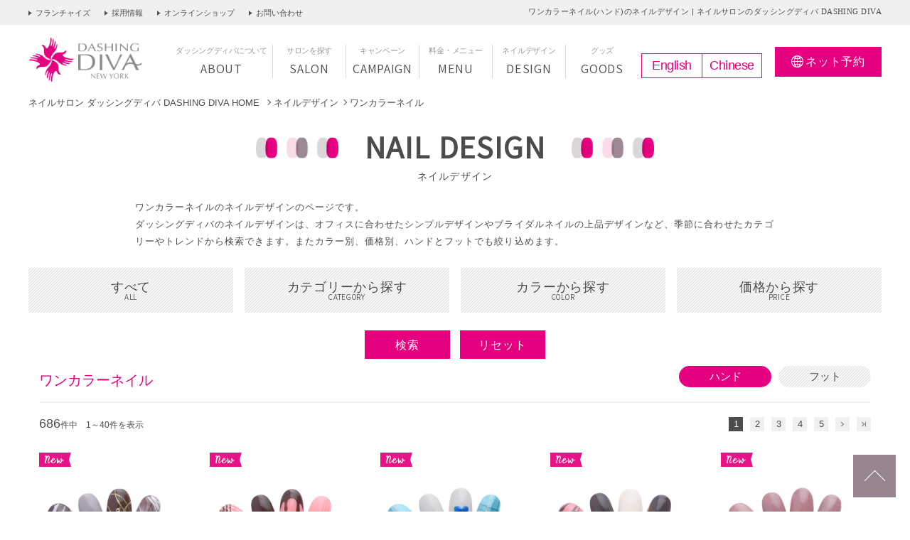

--- FILE ---
content_type: text/html
request_url: https://www.dashingdiva.co.jp/naildesign/?page=1&cat_m[]=5-onecolor&hf=1
body_size: 8947
content:
<!DOCTYPE html>
<!--[if IE 8]>
<html class="ie8" prefix="og: http://ogp.me/ns#"><![endif]-->
<!--[if IE 9]>
<html class="ie9" prefix="og: http://ogp.me/ns#"><![endif]-->
<!--[if gt IE 9]><!-->
<html prefix="og: http://ogp.me/ns#"><!--<![endif]-->
<head>
<meta charset="UTF-8" >
<meta name="viewport" content="width=device-width, initial-scale=1.0, maximum-scale=1.0, user-scalable=0" >
<meta http-equiv="X-UA-Compatible" content="IE=edge">
<meta name="format-detection" content="telephone=no" >
<title>(1/18)ワンカラーネイルのネイルデザイン｜ネイルサロンのダッシングディバ DASHING DIVA</title>
<meta name="description" content="お客様やスタッフのその時”旬”なネイルをご紹介しています。DASHING DIVAはNYに本店をもつネイルサロン、東京、新宿、錦糸町、大宮、浦和、川崎、宇都宮、名古屋など全国展開！ご新規様ソフトジェルオフ無料！メンバー登録でリピーター様もオフずっと無料！オフィス向けシンプルデザインからビジューが華やかネイルまでデザイン豊富。24時間WEB予約OK。">
<meta name="keywords" content="ネイルサロン,ネイルデザイン,ジェルネイル,ネイルアート,ハンドネイル,フットネイル,東京,新宿,錦糸町,大宮,浦和,川崎,宇都宮,名古屋">
<meta property="og:locale" content="ja_JP">
<meta property="og:type" content="website">
<meta property="og:title" content="ネイルデザイン｜ネイルサロンのダッシングディバ DASHING DIVA">
<meta property="og:description" content="お客様やスタッフのその時”旬”なネイルをご紹介しています。DASHING DIVAはNYに本店をもつネイルサロン、東京、新宿、錦糸町、大宮、浦和、川崎、宇都宮、名古屋など全国展開！ご新規様ソフトジェルオフ無料！メンバー登録でリピーター様もオフずっと無料！オフィス向けシンプルデザインからビジューが華やかネイルまでデザイン豊富。24時間WEB予約OK。">
<meta property="og:url" content="https://www.dashingdiva.co.jp/naildesign/">
<meta property="og:site_name" content="ダッシングディバ DASHING DIVA">
<meta property="og:image" content="https://www.dashingdiva.co.jp/img/OGP.png">
<!-- * Twitter カード用 設定 ここから * -->
<meta name="twitter:card" content="summary" />
<meta name="twitter:url" content="https://www.dashingdiva.co.jp/naildesign/" />
<meta name="twitter:site" content="@dashingdiva_ja" />
<!-- * Twitter カード用 設定 ここまで * -->
<link rel="shortcut icon" href="/favicon.ico" type="image/x-icon">
<link rel="icon" href="/favicon.ico" type="image/x-icon">
<link rel="apple-touch-icon" href="diva_icon.png">
<link rel="canonical" href="https://www.dashingdiva.co.jp/naildesign/?page=1&cat_m[]=5-onecolor&hf=1">
<link rel="stylesheet" href="/css/default.css" >
<link rel="stylesheet" href="/css/common.css" >
<link rel="stylesheet" href="/css/jquery.bxslider.css" >
<link rel="stylesheet" href="/css/design.css" >
<link href="https://fonts.googleapis.com/css?family=Assistant" rel="stylesheet">
<link rel="next" href="https://www.dashingdiva.co.jp/naildesign/?page=2&cat_m[]=5-onecolor&hf=1"/>
<!--[if lt IE 9]>
<script src="https://css3-mediaqueries-js.googlecode.com/svn/trunk/css3-mediaqueries.js"></script>
<![endif]-->
</head>
<body>
<main>
  <nav class="snav for-pc">
    <div class="inner">
<ul>
        <li class="fade"><a href="/fc/" target="_blank">フランチャイズ</a></li><!--
        --><li class="fade"><a href="/recruit/">採用情報</a></li><!--
        --><li class="fade"><a href="https://www.story365.co.jp/" target="_blank">オンラインショップ</a></li><!--
        --><li class="fade"><a href="https://www.dashingdiva.co.jp/ddn-mf/">お問い合わせ</a></li>
      </ul>
      <h1 class="for-pc">ワンカラーネイル(ハンド)のネイルデザイン | ネイルサロンのダッシングディバ <span>DASHING DIVA</span></h1>
    </div>
  </nav>

<main class="about">
<!--  <nav class="snav for-pc">
    <div class="inner">
      <ul>
        <li class="fade"><a href="https://www.dashingdiva.co.jp/fc/">フランチャイズ</a></li>
        <li class="fade"><a href="https://www.dashingdiva.co.jp/recruit/">採用情報</a></li><!--
        <li class="fade"><a href="https://www.story365.co.jp/" target="_blank">オンラインショップ</a></li><!--
        <li class="fade"><a href="https://www.dashingdiva.co.jp/ddn-mf/">お問い合わせ</a></li>
      </ul>
      <h1 class="for-pc">ダッシングディバについて | ネイルサロンのダッシングディバ <span>DASHING DIVA</span></h1>
    </div>
  </nav>
  <div>-->
<div class="fix">
  <p class="sp-nav for-sp"><a href="#"><span></span><span></span><span></span></a></p>
  <p class="logo fade for-sp"><a href="https://www.dashingdiva.co.jp/"><img src="https://www.dashingdiva.co.jp/img/logo_06.png" alt="ネイルサロンのDASHING DIVA" width="" height=""></a></p>
  <p class="btn02 for-sp"><a href="https://www.dashingdiva.co.jp/campaign/yoyaku-zenten.html" target="_blank"><span>ネット</span>予約</a></p>
</div>
<header class="fixarea cf">
  <div id="gnav-area" class="cf">
    <p class="logo fade for-pc"><a href="https://www.dashingdiva.co.jp/"><img src="https://www.dashingdiva.co.jp/img/logo_06.png" alt="ネイルサロンのDASHING DIVA" width="" height=""></a></p>
    <nav id="gnav" class="cf">
      <ul>
        <li><a href="https://www.dashingdiva.co.jp/"><span class="en">HOME</span></a></li><!--
        --><li><a href="https://www.dashingdiva.co.jp/about/"><span class="for-pc">ダッシングディバについて</span><span class="en">ABOUT</span></a></li><!--
        --><li><a href="https://www.dashingdiva.co.jp/salons/"><span class="for-pc">サロンを探す</span><span class="en">SALON</span></a></li><!--
        --><li><a href="https://www.dashingdiva.co.jp/campaign/"><span class="for-pc">キャンペーン</span><span class="en">CAMPAIGN</span></a></li><!--
        --><li><a href="https://www.dashingdiva.co.jp/service/"><span class="for-pc">料金・メニュー</span><span class="en">MENU</span></a></li><!--
        --><li><a href="https://www.dashingdiva.co.jp/naildesign/"><span class="for-pc">ネイルデザイン</span><span class="en">DESIGN</span></a></li><!--
        --><li><a href="https://www.dashingdiva.co.jp/goods/"><span class="for-pc">グッズ</span><span class="en">GOODS</span></a></li>
        <li class="en_cn"><a href="/en/">English</a><a href="/cn/">Chinese</a></li>

        <li class="snav for-sp">
          <div class="inner">
            <ul class="cf">
              <li><a href="https://www.dashingdiva.co.jp/ddn-mf/">お問い合わせ</a></li><!--
              --><li class="franchise"><a href="https://www.dashingdiva.co.jp/fc/">フランチャイズ</a></li><!--
              --><li><a href="https://www.dashingdiva.co.jp/recruit/">採用情報</a></li><!--
              --><li class="online"><a href="https://www.story365.co.jp/" target="_blank">オンラインショップ</a></li><!--
              --><li><a href="https://www.facebook.com/dashingdiva.school/" target="_blank">ネイルスクール</a></li>
            </ul>
          </div>
        </li>
      </ul>
    </nav>
    <p class="btn02 for-pc"><a href="https://www.dashingdiva.co.jp/campaign/yoyaku-zenten.html" target="_blank"><span>ネット</span>予約</a></p>
  </div>
</header>

</div>

    <div id="contents">

      <nav class="topicpath">
        <div class="inner">
          <ol>
            <li><a href="/">ネイルサロン ダッシングディバ DASHING DIVA HOME </a></li>
<li><a href="/naildesign/">ネイルデザイン</a></li><li>ワンカラーネイル</li>          </ol>
        </div>
      </nav>

      <div id="main">
        <form action="./" method="get">
        <input type="hidden" name="hf" id="hf" value="1">
        <input type="hidden" name="page" id="page" value="1">

        <h2 class="h-style-02">NAIL DESIGN</h2>
        <p class="lead">ネイルデザイン</p>

        <p class="description txt for-pc">ワンカラーネイルのネイルデザインのページです。<br>ダッシングディバのネイルデザインは、オフィスに合わせたシンプルデザインやブライダルネイルの上品デザインなど、季節に合わせたカテゴリーやトレンドから検索できます。またカラー別、価格別、ハンドとフットでも絞り込めます。</p>

        <div class="select-area">
            <div class="tab">
              <ul class="tab-list cf">
                <li class="tab01"><a href="#tab01">すべて<span class="en">ALL</span></a></li>
                <li class="tab02"><a href="#tab02">カテゴリー<span class="for-pc">から探す</span><span class="en">CATEGORY</span></a></li>
                <li class="tab03"><a href="#tab03">カラー<span class="for-pc">から探す</span><span class="en">COLOR</span></a></li>
                <li class="tab04"><a href="#tab04">価格<span class="for-pc">から探す</span><span class="en">PRICE</span></a></li>
              </ul>
              <ul class="tab-contents">
                <li id="tab01">
                </li>
<li id="tab02">

    
	
			<dl class="cf">
				<dt>COURSE MENU<span>定額メニュー</span></dt>
				<dd>
        
		
				<label class="select"><input type="radio" name="cat_cm" value="1-9350"/><span>ライト 9,350円</span></label>
                
		
				<label class="select"><input type="radio" name="cat_cm" value="1-10450"/><span>シンプル 10,450円</span></label>
                
		
				<label class="select"><input type="radio" name="cat_cm" value="1-12650"/><span>スタンダード 12,650円</span></label>
                
		
				<label class="select"><input type="radio" name="cat_cm" value="1-14850"/><span>プレミアム 14,850円</span></label>
                
		
				<label class="select"><input type="radio" name="cat_cm" value="1-17050"/><span>フルオーダー 17,050円～</span></label>
                
		
				</dd>
			</dl>
	

    
	
			<dl class="cf">
				<dt>SEASON<span>シーズン</span></dt>
				<dd>
        
		
				<label class="select"><input type="radio" name="cat_ss" value="2-spring" /><span>春ネイル</span></label>
		        
        
				<label class="select"><input type="radio" name="cat_ss" value="2-summer" /><span>夏ネイル</span></label>
		        
        
				<label class="select"><input type="radio" name="cat_ss" value="2-autumn" /><span>秋ネイル</span></label>
		        
        
				<label class="select"><input type="radio" name="cat_ss" value="2-winter" /><span>冬ネイル</span></label>
		        
        
				</dd>
			</dl>
	

    
	
			<dl class="cf">
				<dt>TREND<span>トレンド</span></dt>
				<dd>
        
		
				<label class="checkbox select"><input type="checkbox" name="cat_m[]" value="3-sakura" /><span>桜ネイル</span></label>
		        
        
				<label class="checkbox select"><input type="checkbox" name="cat_m[]" value="3-stone" /><span>天然石ネイル</span></label>
		        
        
				<label class="checkbox select"><input type="checkbox" name="cat_m[]" value="3-cat" /><span>シェルネイル</span></label>
		        
        
				<label class="checkbox select"><input type="checkbox" name="cat_m[]" value="3-magnet" /><span>マグネットネイル</span></label>
		        
        
				</dd>
			</dl>
	

    
	
			<dl class="cf">
				<dt>SCENE<span>シーン別</span></dt>
				<dd>
        
		
				<label class="select"><input type="radio" name="cat_sc" value="4-office" /><span>オフィスネイル(シンプル)</span></label>
		        
        
				<label class="select"><input type="radio" name="cat_sc" value="4-bridal" /><span>ブライダルネイル</span></label>
		        
        
				<label class="select"><input type="radio" name="cat_sc" value="4-party" /><span>パーティーネイル</span></label>
		        
        
				<label class="select"><input type="radio" name="cat_sc" value="4-resort" /><span>リゾートネイル</span></label>
		        
        
				<label class="select"><input type="radio" name="cat_sc" value="4-halloween" /><span>ハロウィンネイル</span></label>
		        
        
				<label class="select"><input type="radio" name="cat_sc" value="4-christmas" /><span>クリスマスネイル</span></label>
		        
        
				<label class="select"><input type="radio" name="cat_sc" value="4-wa" /><span>和ネイル</span></label>
		        
        
				<label class="select"><input type="radio" name="cat_sc" value="4-20ceremony" /><span>成人式ネイル</span></label>
		        
        
				<label class="select"><input type="radio" name="cat_sc" value="4-valentine" /><span>バレンタインネイル</span></label>
		        
        
				</dd>
			</dl>
	

    
	
			<dl class="cf">
				<dt>DESIGN<span>デザイン別</span></dt>
				<dd>
        
		
				<label class="checkbox select"><input type="checkbox" name="cat_m[]" value="5-plump" /><span>ぷっくりネイル</span></label>
		        
        
				<label class="checkbox select"><input type="checkbox" name="cat_m[]" value="5-nuancemirror" /><span>ニュアンスミラー</span></label>
		        
        
				<label class="checkbox select"><input type="checkbox" name="cat_m[]" value="5-antique" /><span>アンティークネイル</span></label>
		        
        
				<label class="checkbox select"><input type="checkbox" name="cat_m[]" value="5-mirror" /><span>ミラーネイル</span></label>
		        
        
				<label class="checkbox select"><input type="checkbox" name="cat_m[]" value="5-nuance" /><span>ニュアンスネイル</span></label>
		        
        
				<label class="checkbox select"><input type="checkbox" name="cat_m[]" value="5-zodiacsign" /><span>星座ネイル</span></label>
		        
        
				<label class="checkbox select"><input type="checkbox" name="cat_m[]" value="5-French" /><span>フレンチネイル</span></label>
		        
        
				<label class="checkbox select"><input type="checkbox" name="cat_m[]" value="5-flower" /><span>フラワーネイル</span></label>
		        
        
				<label class="checkbox select"><input type="checkbox" name="cat_m[]" value="5-colorgradation" /><span>カラーグラデーション</span></label>
		        
        
				<label class="checkbox select"><input type="checkbox" name="cat_m[]" value="5-lamegradation" /><span>ラメグラデーションネイル</span></label>
		        
        
				<label class="checkbox select select-on"><input type="checkbox" name="cat_m[]" value="5-onecolor" checked=checked /><span>ワンカラーネイル</span></label>
		        
        
				<label class="checkbox select"><input type="checkbox" name="cat_m[]" value="5-heart" /><span>ハートネイル</span></label>
		        
        
				<label class="checkbox select"><input type="checkbox" name="cat_m[]" value="5-coating" /><span>塗りかけネイル</span></label>
		        
        
				<label class="checkbox select"><input type="checkbox" name="cat_m[]" value="5-bijou" /><span>ビジューネイル</span></label>
		        
        
				<label class="checkbox select"><input type="checkbox" name="cat_m[]" value="5-colorful" /><span>カラフル</span></label>
		        
        
				<label class="checkbox select"><input type="checkbox" name="cat_m[]" value="5-vivid" /><span>ビビッドネイル</span></label>
		        
        
				<label class="checkbox select"><input type="checkbox" name="cat_m[]" value="5-taidai" /><span>タイダイネイル</span></label>
		        
        
				<label class="checkbox select"><input type="checkbox" name="cat_m[]" value="5-marble" /><span>マーブルネイル</span></label>
		        
        
				<label class="checkbox select"><input type="checkbox" name="cat_m[]" value="5-peacock" /><span>ピーコックネイル</span></label>
		        
        
				<label class="checkbox select"><input type="checkbox" name="cat_m[]" value="5-ribbon" /><span>リボンネイル</span></label>
		        
        
				<label class="checkbox select"><input type="checkbox" name="cat_m[]" value="5-mat" /><span>マットネイル</span></label>
		        
        
				<label class="checkbox select"><input type="checkbox" name="cat_m[]" value="5-stripe" /><span>ストライプ・ボーダー</span></label>
		        
        
				<label class="checkbox select"><input type="checkbox" name="cat_m[]" value="5-bekko" /><span>べっ甲ネイル</span></label>
		        
        
				<label class="checkbox select"><input type="checkbox" name="cat_m[]" value="5-knit" /><span>ニットネイル</span></label>
		        
        
				<label class="checkbox select"><input type="checkbox" name="cat_m[]" value="5-tweed" /><span>ツイードネイル</span></label>
		        
        
				<label class="checkbox select"><input type="checkbox" name="cat_m[]" value="5-check" /><span>チェックネイル</span></label>
		        
        
				<label class="checkbox select"><input type="checkbox" name="cat_m[]" value="5-bohemian" /><span>ボヘミアンネイル</span></label>
		        
        
				<label class="checkbox select"><input type="checkbox" name="cat_m[]" value="5-animal" /><span>アニマルネイル</span></label>
		        
        
				<label class="checkbox select"><input type="checkbox" name="cat_m[]" value="5-denim" /><span>デニムネイル</span></label>
		        
        
				<label class="checkbox select"><input type="checkbox" name="cat_m[]" value="5-argyle" /><span>アーガイルネイル</span></label>
		        
        
				<label class="checkbox select"><input type="checkbox" name="cat_m[]" value="5-rainy" /><span>レイニーネイル</span></label>
		        
        
				<label class="checkbox select"><input type="checkbox" name="cat_m[]" value="5-snowcrystal" /><span>雪の結晶ネイル</span></label>
		        
        
				<label class="checkbox select"><input type="checkbox" name="cat_m[]" value="5-cat" /><span>デザインコンテスト</span></label>
		        
        
				<label class="checkbox select"><input type="checkbox" name="cat_m[]" value="5-other" /><span>その他(プッチ・ドットなど)</span></label>
		        
        
				</dd>
			</dl>
	

		</li>
<li id="tab03">
	<div>
		<label class="checkbox select"><input type="checkbox" name="cl_m[]" value="1" /><span>ピンク・ベージュ</span></label>
		<label class="checkbox select"><input type="checkbox" name="cl_m[]" value="2" /><span>ホワイト・クリア</span></label>
		<label class="checkbox select"><input type="checkbox" name="cl_m[]" value="3" /><span>グレー・ブラウン</span></label>
		<label class="checkbox select"><input type="checkbox" name="cl_m[]" value="4" /><span>ブルー・グリーン・パープル</span></label>
		<label class="checkbox select"><input type="checkbox" name="cl_m[]" value="5" /><span>イエロー・オレンジ・レッド</span></label>
		<label class="checkbox select"><input type="checkbox" name="cl_m[]" value="6" /><span>その他（シルバー・ゴールド・ ブラックなど）</span></label>
	</div>
</li>
<li id="tab04">
	<div>
		<label class="checkbox select"><input type="checkbox" name="pr_m[]" value="1" /><span>ライト￥9，350</span></label>
		<label class="checkbox select"><input type="checkbox" name="pr_m[]" value="2" /><span>シンプル￥10，450</span></label>
		<label class="checkbox select"><input type="checkbox" name="pr_m[]" value="3" /><span>スタンダード￥12，650</span></label>
		<label class="checkbox select"><input type="checkbox" name="pr_m[]" value="4" /><span>プレミアム￥14，850</span></label>
		<label class="checkbox select"><input type="checkbox" name="pr_m[]" value="5" /><span>フルオーダー￥17，050～</span></label>
		<p class="note">※表示金額は税込です</p>
	</div>
</li>
              </ul>
            </div>
        </div>
        <div class="search-button-area">
           <button type="submit" name="search" value="1">検索</button>
           <button type="submit" name="reset" value="1" id="reset_button">リセット</button>
        </div>
        <div class="result">
          <div class="inner cf">
            <div class="title-area cf">
              <p class="title">ワンカラーネイル</p>
              <ul class="btn-list" id="handfoot">
                <li class="hand on"><a href="#hand">ハンド</a></li>
                <li class="foot"><a href="#foot">フット</a></li>
              </ul>
            </div>
            <div class="cf">
              <p class="count">686<span>件中</span><span>　1～40件を表示</span></p>
            <ul class="pagenation"><li class="active"><a href="?page=1&cat_m[]=5-onecolor&hf=1">1</a></li><li><a href="?page=2&cat_m[]=5-onecolor&hf=1">2</a></li><li><a href="?page=3&cat_m[]=5-onecolor&hf=1">3</a></li><li><a href="?page=4&cat_m[]=5-onecolor&hf=1">4</a></li><li><a href="?page=5&cat_m[]=5-onecolor&hf=1">5</a></li><li class="next"><a href="?page=2&cat_m[]=5-onecolor&hf=1">次へ</a></li><li class="last"><a href="?page=18&cat_m[]=5-onecolor&hf=1">一番最後へ</a></li></ul>            </div>
            <ul class="item-list cf">
<li class="new "><a href="/naildesign/nailimg_04468.html"><p class="img"><img src="/naildesign/HP_2601_vt_13500_01.jpg" alt="ギフトのようなボンボンショコラをイメージした華やかデザイン（L01-CP2-P11）" width="670" height="670"></p><p class="txt">ギフトのようなボンボンショコラをイメージした華やかデザイン（L01-CP2-P11）<span>プレミアムコース 14,850円（税込）</span></p></a></li><li class="new "><a href="/naildesign/nailimg_04466.html"><p class="img"><img src="/naildesign/HP_2601_vt_13500_03.jpg" alt="甘く可愛らしいイチゴ風味のチョコレートスタイル（L01-CP2-P13）" width="670" height="670"></p><p class="txt">甘く可愛らしいイチゴ風味のチョコレートスタイル（L01-CP2-P13）<span>プレミアムコース 14,850円（税込）</span></p></a></li><li class="new "><a href="/naildesign/nailimg_04465.html"><p class="img"><img src="/naildesign/HP_2601_vt_11500_01.jpg" alt="手元を明るく見せてくれるミントカラーのチェックネイル（L01-CP2-ST11）" width="670" height="670"></p><p class="txt">手元を明るく見せてくれるミントカラーのチェックネイル（L01-CP2-ST11）<span>スタンダードコース 12,650円（税込）</span></p></a></li><li class="new "><a href="/naildesign/nailimg_04464.html"><p class="img"><img src="/naildesign/HP_2601_vt_11500_02.jpg" alt="とろ～りチョコがけ♡遊び心のあるオランジェットモチーフ（L01-CP2-ST13）" width="670" height="670"></p><p class="txt">とろ～りチョコがけ♡遊び心のあるオランジェットモチーフ（L01-CP2-ST13）<span>スタンダードコース 12,650円（税込）</span></p></a></li><li class="new "><a href="/naildesign/nailimg_04458.html"><p class="img"><img src="/naildesign/HP_2601_vt_8500_01.jpg" alt="フラッシュパウダーでちょっぴりキラキラのトキメキを （L01-CP2-L11）" width="670" height="670"></p><p class="txt">フラッシュパウダーでちょっぴりキラキラのトキメキを （L01-CP2-L11）<span>ライトコース 9,350円（税込）</span></p></a></li><li class="new "><a href="/naildesign/nailimg_04457.html"><p class="img"><img src="/naildesign/HP_2601_vt_8500_02.jpg" alt="ジューシーなレッドカラーにハートをいっぱい散りばめて（L01-CP2-L12）" width="670" height="670"></p><p class="txt">ジューシーなレッドカラーにハートをいっぱい散りばめて（L01-CP2-L12）<span>ライトコース 9,350円（税込）</span></p></a></li><li class=""><a href="/naildesign/nailimg_04455.html"><p class="img"><img src="/naildesign/HP_2601_wanail_13500_01.jpg" alt="長寿・健康への願いを込めた菊文様は縁起の良い華やかデザイン（L01-CP1-P11）" width="670" height="670"></p><p class="txt">長寿・健康への願いを込めた菊文様は縁起の良い華やかデザイン（L01-CP1-P11）<span>プレミアムコース 14,850円（税込）</span></p></a></li><li class=""><a href="/naildesign/nailimg_04454.html"><p class="img"><img src="/naildesign/HP_2601_wanail_13500_02.jpg" alt="大人っぽい和モダンネイルはゴールドの箔をさりげなく散らして（L01-CP1-P12）" width="670" height="670"></p><p class="txt">大人っぽい和モダンネイルはゴールドの箔をさりげなく散らして（L01-CP1-P12）<span>プレミアムコース 14,850円（税込）</span></p></a></li><li class=""><a href="/naildesign/nailimg_04453.html"><p class="img"><img src="/naildesign/HP_2601_wanail_11500_01.jpg" alt="幾何学模様が繊細さを感じる縁起の良い麻の葉デザイン（L01-CP1-ST11）" width="670" height="670"></p><p class="txt">幾何学模様が繊細さを感じる縁起の良い麻の葉デザイン（L01-CP1-ST11）<span>スタンダードコース 12,650円（税込）</span></p></a></li><li class=""><a href="/naildesign/nailimg_04452.html"><p class="img"><img src="/naildesign/HP_2601_wanail_11500_02.jpg" alt="飾り結びのパーツアートは成人式や卒業式にもおすすめ（L01-CP1-ST12）" width="670" height="670"></p><p class="txt">飾り結びのパーツアートは成人式や卒業式にもおすすめ（L01-CP1-ST12）<span>スタンダードコース 12,650円（税込）</span></p></a></li><li class=""><a href="/naildesign/nailimg_04451.html"><p class="img"><img src="/naildesign/HP_2601_wanail_9500_01.jpg" alt="ピュアなホワイトにゴールドミラーの煌めきを添えて（L01-CP1-S11）" width="670" height="670"></p><p class="txt">ピュアなホワイトにゴールドミラーの煌めきを添えて（L01-CP1-S11）<span>シンプルコース 10,450円（税込）</span></p></a></li><li class=""><a href="/naildesign/nailimg_04450.html"><p class="img"><img src="/naildesign/HP_2601_wanail_9500_02.jpg" alt="クールなブラックにカラフルストーンと金箔で華やかに（L01-CP1-S12）" width="670" height="670"></p><p class="txt">クールなブラックにカラフルストーンと金箔で華やかに（L01-CP1-S12）<span>シンプルコース 10,450円（税込）</span></p></a></li><li class=""><a href="/naildesign/nailimg_04435.html"><p class="img"><img src="/naildesign/HP_2512_F11.jpg" alt="ピンクの薔薇と薬指のハートで指先を華やかに彩って（K12-F11）" width="670" height="670"></p><p class="txt">ピンクの薔薇と薬指のハートで指先を華やかに彩って（K12-F11）<span>フルオーダーコース　17,600円(税込)</span></p></a></li><li class=""><a href="/naildesign/nailimg_04434.html"><p class="img"><img src="/naildesign/HP_2512_13500_01.jpg" alt="柔らかなブランケットチェックにゴールドラインのアクセント （K12-P11）" width="670" height="670"></p><p class="txt">柔らかなブランケットチェックにゴールドラインのアクセント （K12-P11）<span>プレミアムコース 14,850円（税込）</span></p></a></li><li class=""><a href="/naildesign/nailimg_04433.html"><p class="img"><img src="/naildesign/HP_2512_13500_02.jpg" alt="冬を鮮やかに彩るメリハリカラーのレッドに雪の結晶を （K12-P12）" width="670" height="670"></p><p class="txt">冬を鮮やかに彩るメリハリカラーのレッドに雪の結晶を （K12-P12）<span>プレミアムコース 14,850円（税込）</span></p></a></li><li class=""><a href="/naildesign/nailimg_04430.html"><p class="img"><img src="/naildesign/HP_2512_11500_01.jpg" alt="マグネットの奥行き感とシルバーミラーで雪の結晶をトッピング （K12-ST11）" width="670" height="670"></p><p class="txt">マグネットの奥行き感とシルバーミラーで雪の結晶をトッピング （K12-ST11）<span>スタンダードコース 12,650円（税込）</span></p></a></li><li class=""><a href="/naildesign/nailimg_04429.html"><p class="img"><img src="/naildesign/HP_2512_11500_02.jpg" alt="キルティングはマグネット×ゴールドミラーでエレガントに （K12-ST12）" width="670" height="670"></p><p class="txt">キルティングはマグネット×ゴールドミラーでエレガントに （K12-ST12）<span>スタンダードコース 12,650円（税込）</span></p></a></li><li class=""><a href="/naildesign/nailimg_04426.html"><p class="img"><img src="/naildesign/HP_2512_9500_01.jpg" alt="ローズカラーのマグネットはドレッシーな華やぎスタイルにも◎ （K12-S11）" width="670" height="670"></p><p class="txt">ローズカラーのマグネットはドレッシーな華やぎスタイルにも◎ （K12-S11）<span>シンプルコース 10,450円（税込）</span></p></a></li><li class=""><a href="/naildesign/nailimg_04425.html"><p class="img"><img src="/naildesign/HP_2512_9500_02.jpg" alt="タイダイの絶妙カラーにミラーアートでリッチな手元に （K12-S12）" width="670" height="670"></p><p class="txt">タイダイの絶妙カラーにミラーアートでリッチな手元に （K12-S12）<span>シンプルコース 10,450円（税込）</span></p></a></li><li class=""><a href="/naildesign/nailimg_04424.html"><p class="img"><img src="/naildesign/HP_2512_9500_03.jpg" alt="すっきり感とおしゃれさを両立させた冬のべっ甲ネイル （K12-S13）" width="670" height="670"></p><p class="txt">すっきり感とおしゃれさを両立させた冬のべっ甲ネイル （K12-S13）<span>シンプルコース 10,450円（税込）</span></p></a></li><li class=""><a href="/naildesign/nailimg_04422.html"><p class="img"><img src="/naildesign/HP_2512_8500_01.jpg" alt="ライムグリーンに映えるゴールドホロとプチパール （K12-L11）" width="670" height="670"></p><p class="txt">ライムグリーンに映えるゴールドホロとプチパール （K12-L11）<span>ライトコース 9,350円（税込）</span></p></a></li><li class=""><a href="/naildesign/nailimg_04421.html"><p class="img"><img src="/naildesign/HP_2512_8500_02.jpg" alt="モダンな雰囲気のグレーに、さりげなく光るエレガントなラメを （K12-L12）" width="670" height="670"></p><p class="txt">モダンな雰囲気のグレーに、さりげなく光るエレガントなラメを （K12-L12）<span>ライトコース 9,350円（税込）</span></p></a></li><li class=""><a href="/naildesign/nailimg_04420.html"><p class="img"><img src="/naildesign/HP_2512_8500_03.jpg" alt="キュートなピンクにブラックのラインとフラワーで引き締めて （K12-L13）" width="670" height="670"></p><p class="txt">キュートなピンクにブラックのラインとフラワーで引き締めて （K12-L13）<span>ライトコース 9,350円（税込）</span></p></a></li><li class=""><a href="/naildesign/nailimg_04415.html"><p class="img"><img src="/naildesign/HP_2511_xmas_13500_01.jpg" alt="ボルドーの斜めフレンチにクリスマスなツイードスタイル （K11-CP1-P11）" width="670" height="670"></p><p class="txt">ボルドーの斜めフレンチにクリスマスなツイードスタイル （K11-CP1-P11）<span>プレミアムコース 14,850円（税込）</span></p></a></li><li class=""><a href="/naildesign/nailimg_04414.html"><p class="img"><img src="/naildesign/HP_2511_xmas_13500_02.jpg" alt="マットなニットアートにキラキラなオーナメントを添えて （K11-CP1-P12）" width="670" height="670"></p><p class="txt">マットなニットアートにキラキラなオーナメントを添えて （K11-CP1-P12）<span>プレミアムコース 14,850円（税込）</span></p></a></li><li class=""><a href="/naildesign/nailimg_04413.html"><p class="img"><img src="/naildesign/HP_2511_xmas_13500_03.jpg" alt="柔らかなチークにボリューム感あるツリーでXmasを盛り上げて （K11-CP1-P13）" width="670" height="670"></p><p class="txt">柔らかなチークにボリューム感あるツリーでXmasを盛り上げて （K11-CP1-P13）<span>プレミアムコース 14,850円（税込）</span></p></a></li><li class=""><a href="/naildesign/nailimg_04410.html"><p class="img"><img src="/naildesign/HP_2511_xmas_11500_03.jpg" alt="オーナメントにプレゼント、サンタモチーフでキュートに （K11-CP1-ST13）" width="670" height="670"></p><p class="txt">オーナメントにプレゼント、サンタモチーフでキュートに （K11-CP1-ST13）<span>スタンダードコース 12,650円（税込）</span></p></a></li><li class=""><a href="/naildesign/nailimg_04409.html"><p class="img"><img src="/naildesign/HP_2511_xmas_11500_04.jpg" alt="きらめく夜空のようなシルバーラメはマグネットで奥行き感を （K11-CP1-ST14）" width="670" height="670"></p><p class="txt">きらめく夜空のようなシルバーラメはマグネットで奥行き感を （K11-CP1-ST14）<span>スタンダードコース 12,650円（税込）</span></p></a></li><li class=""><a href="/naildesign/nailimg_04408.html"><p class="img"><img src="/naildesign/HP_2511_xmas_11500_05.jpg" alt="たっぷりと降り積もったスノーアートはコロンと愛らしく （K11-CP1-ST15）" width="670" height="670"></p><p class="txt">たっぷりと降り積もったスノーアートはコロンと愛らしく （K11-CP1-ST15）<span>スタンダードコース 12,650円（税込）</span></p></a></li><li class=""><a href="/naildesign/nailimg_04407.html"><p class="img"><img src="/naildesign/HP_2511_xmas_9500_01.jpg" alt="ホログラムできらめく雪の結晶は鮮やかなレッドがポイント （K11-CP1-S11）" width="670" height="670"></p><p class="txt">ホログラムできらめく雪の結晶は鮮やかなレッドがポイント （K11-CP1-S11）<span>シンプルコース 10,450円（税込）</span></p></a></li><li class=""><a href="/naildesign/nailimg_04406.html"><p class="img"><img src="/naildesign/HP_2511_xmas_9500_02.jpg" alt="アイスブルーのマグネットにスノーマンのフェイスをON （K11-CP1-S12）" width="670" height="670"></p><p class="txt">アイスブルーのマグネットにスノーマンのフェイスをON （K11-CP1-S12）<span>シンプルコース 10,450円（税込）</span></p></a></li><li class=""><a href="/naildesign/nailimg_04404.html"><p class="img"><img src="/naildesign/HP_2511_xmas_9500_044.jpg" alt="カラフルなストーンでクリスマスイルミネーションのドキドキを （K11-CP1-S14）" width="670" height="670"></p><p class="txt">カラフルなストーンでクリスマスイルミネーションのドキドキを （K11-CP1-S14）<span>シンプルコース 10,450円（税込）</span></p></a></li><li class=""><a href="/naildesign/nailimg_04403.html"><p class="img"><img src="/naildesign/HP_2511_xmas_9500_05.jpg" alt="大き目のストーンをたっぷりつけて指先を長くキラキラに （K11-CP1-S15）" width="670" height="670"></p><p class="txt">大き目のストーンをたっぷりつけて指先を長くキラキラに （K11-CP1-S15）<span>シンプルコース 10,450円（税込）</span></p></a></li><li class=""><a href="/naildesign/nailimg_04402.html"><p class="img"><img src="/naildesign/HP_2511_xmas_8500_01.jpg" alt="ノルディックピンクにツリーのようなワンポイントを（K11-CP1-L11）" width="670" height="670"></p><p class="txt">ノルディックピンクにツリーのようなワンポイントを（K11-CP1-L11）<span>ライトコース 9,350円（税込）</span></p></a></li><li class=""><a href="/naildesign/nailimg_04401.html"><p class="img"><img src="/naildesign/HP_2511_xmas_8500_02.jpg" alt="貝殻のような偏光カラーにヒイラギアートで可愛らしく（K11-CP1-L12）" width="670" height="670"></p><p class="txt">貝殻のような偏光カラーにヒイラギアートで可愛らしく（K11-CP1-L12）<span>ライトコース 9,350円（税込）</span></p></a></li><li class=""><a href="/naildesign/nailimg_04400.html"><p class="img"><img src="/naildesign/HP_2511_xmas_8500_03.jpg" alt="バーガンディーに映えるゴールドの雪の結晶（K11-CP1-L13）" width="670" height="670"></p><p class="txt">バーガンディーに映えるゴールドの雪の結晶（K11-CP1-L13）<span>ライトコース 9,350円（税込）</span></p></a></li><li class=""><a href="/naildesign/nailimg_04388.html"><p class="img"><img src="/naildesign/HP_2509_cp1_13500_02.jpg" alt="ぷっくりオバケにマグネットの奥行き感が夜空に映えて（K09-CP1-P12）" width="670" height="670"></p><p class="txt">ぷっくりオバケにマグネットの奥行き感が夜空に映えて（K09-CP1-P12）<span>プレミアムコース 14,850円（税込）</span></p></a></li><li class=""><a href="/naildesign/nailimg_04386.html"><p class="img"><img src="/naildesign/HP_2509_cp1_13500_04.jpg" alt="トロリとろけるカワイイおばけは表情を楽しんで（K09-CP1-P14）" width="670" height="670"></p><p class="txt">トロリとろけるカワイイおばけは表情を楽しんで（K09-CP1-P14）<span>プレミアムコース 14,850円（税込）</span></p></a></li><li class=""><a href="/naildesign/nailimg_04385.html"><p class="img"><img src="/naildesign/HP_2509_cp1_13500_05.jpg" alt="箔シルバーにドロップアートのクールなブラックハロウィン（K09-CP1-P15）" width="670" height="670"></p><p class="txt">箔シルバーにドロップアートのクールなブラックハロウィン（K09-CP1-P15）<span>プレミアムコース 14,850円（税込）</span></p></a></li><li class=""><a href="/naildesign/nailimg_04384.html"><p class="img"><img src="/naildesign/HP_2509_cp1_11500_01.jpg" alt="ミラーのスターアートは控え目な輝きにして普段使いにも◎（K09-CP1-ST11）" width="670" height="670"></p><p class="txt">ミラーのスターアートは控え目な輝きにして普段使いにも◎（K09-CP1-ST11）<span>スタンダードコース 12,650円（税込）</span></p></a></li>            </ul>
<ul class="pagenation"><li class="active"><a href="?page=1&cat_m[]=5-onecolor&hf=1">1</a></li><li><a href="?page=2&cat_m[]=5-onecolor&hf=1">2</a></li><li><a href="?page=3&cat_m[]=5-onecolor&hf=1">3</a></li><li><a href="?page=4&cat_m[]=5-onecolor&hf=1">4</a></li><li><a href="?page=5&cat_m[]=5-onecolor&hf=1">5</a></li><li class="next"><a href="?page=2&cat_m[]=5-onecolor&hf=1">次へ</a></li><li class="last"><a href="?page=18&cat_m[]=5-onecolor&hf=1">一番最後へ</a></li></ul>          </div>
        </div>
        </form>
        <p class="btn02"><a href="https://www.dashingdiva.co.jp/campaign/yoyaku-zenten.html" target="_blank"><span>WEB予約</span></a></p>
      </div><!-- /#main -->

    <p id="pagetop"><a href="#"><span>ネイルデザイントップへ</span></a></p>
<footer>
  <div class="inner cf">
    <div class="bnr-area">
      <ul class="cf">
        <li class="fade"><a href="https://www.dashingdiva.co.jp/campaign/yoyaku-zenten.html" target="_blank"><img src="/img/bnr_01.jpg" alt="ネット予約" width="315" height="118"></a></li>
        <li class="fade"><a href="https://www.story365.co.jp/" target="_blank"><img src="/img/bnr_02.jpg" alt="ONLINESHOP" width="315" height="118"></a></li>
        <li class="fade"><a href="https://i.lumine.jp/shops/720" target="_blank"><img src="/img/bnr_03.jpg" alt="i LUMINE ルミネのネット通販" width="315" height="118"></a></li>
        <li class="fade"><a href="http://www.nail.or.jp/" target="_blank"><img src="/img/bnr_04.jpg" alt="NPO法人 日本ネイリスト協会 認定ネイルサロン" width="315" height="118"></a></li>
      </ul>
    </div>
    <div class="logo-area cf">
      <p class="logo fade"><a href="/"><img src="/img/logo_01.png" alt="ネイルサロンのDASHING DIVA"></a></p>
      <p class="txt">ネイルサロン <br class="for-sp">ダッシングディバ</p></p>
    </div>
    <div class="link-area cf">
      <div class="link-inner cf">
        <ul class="height">
          <li><a href="https://www.dashingdiva.co.jp/about/">ダッシングディバについて</a></li>
          <li><a href="https://www.dashingdiva.co.jp/salons/">サロンを探す</a></li>
          <li><a href="https://www.dashingdiva.co.jp/campaign/">キャンペーン</a></li>
        </ul>
        <ul class="height">
          <li><a href="https://www.dashingdiva.co.jp/service/">料金・メニュー</a></li>
          <li><a href="https://www.dashingdiva.co.jp/naildesign/">ネイルデザイン</a></li>
          <li><a href="https://www.dashingdiva.co.jp/goods/">ネイルグッズ</a></li>
        </ul>
      </div>
      <div class="link-inner cf half">
        <ul class="height">
  	

	

	

	

	
	  

        <li>
           <a href="/naildesign/?cat_m%5B%5D=5-plump">ぷっくりネイル</a>
        </li>

	  
	

	

	

	

	

	

	

	

	

	

	

	

	

	

	

	

	

	

	

	

	

	

	

	

	

	

	

	

	

	

	

	

	

	

	

	

	

	

	

	

	

	

	

	

	

	

	

	

	

	

	

	

	

	

	

	

	

	

	

	

	

	

	

	

	

	

	

	

	

	

	

	

	
	  

        <li>
           <a href="/naildesign/?cat_m%5B%5D=5-nuancemirror">ニュアンスミラー</a>
        </li>

	  
	

	

	

	

	

	

	

	

	

	
	  

        <li>
           <a href="/naildesign/?cat_sc=4-valentine">バレンタインネイル</a>
        </li>

	  
	

	

	

	

	

	

	

	

	

	

	

	

	

	

	

	

	

	

	

	

	

	

	

	

	

	

	

	

	

	

	

	

	

	
	  

        <li>
           <a href="/naildesign/?cat_m%5B%5D=3-magnet">マグネットネイル</a>
        </li>

	  
	

	

	

	

	

	

	

	

	

	

	

	

	

	

	

	

	

	

	

	

	

	

	

	

	

	

	

	

	

	

	

	

	

	
	  

        <li>
           <a href="/naildesign/?cat_m%5B%5D=5-snowcrystal">雪の結晶ネイル</a>
        </li>

	  
	

	

	

	
	  

        <li>
           <a href="/naildesign/?cat_ss=2-winter">冬ネイル</a>
        </li>

	  
	

	

	

	

	

	

	

	

	

	

	

	

	

	

	

	

	

	

	

	

	

	

	

	

	

	

	

	

	
        </ul>
      </div>
	

      <div class="link-inner cf">
        <ul class="height last">
          <li><a href="https://www.dashingdiva.co.jp/fc/">フランチャイズ</a></li>
          <li><a href="https://www.dashingdiva.co.jp/recruit/">採用情報</a></li>
        </ul>
        <ul class="height">
          <li><a href="https://www.dashingdiva.co.jp/health/">衛生管理について</a></li>
          <li><a href="https://www.dashingdiva.co.jp/privacy_policy/">プライバシーポリシー</a></li>
          <li><a href="https://www.dashingdiva.co.jp/ddn-mf/">お問い合わせ</a></li>
          <li><a href="https://www.dashingdiva.co.jp/corporate/">会社概要</a></li>
        </ul>
      </div>
    </div>
    <ul class="sns">
      <li class="fb fade"><a href="https://www.facebook.com/dashingdiva.jp/" target="_blank"><img src="/img/icn_fb.png"></a></li><li class="insta fade"><a href="https://www.instagram.com/dashingdiva_japan/" target="_blank"><img src="/img/icn_insta_02.png"></a></li><li class="x fade"><a href="https://twitter.com/dashingdiva_j" target="_blank"><img src="/img/icn_x.png"></a></li><li class="line fade"><a href="/campaign/2304-linedigital.html" target="_blank"><img src="/img/icn_line.png"></a></li>
    </ul>
  </div>
</footer>
<p id="copy">© DASHING DIVA International All Rights Reserved.</p>
  </div><!-- /#contents -->


</main>
<script src="/js/jquery-1.12.1.min.js"></script>
<script src="/js/jquery.matchHeight.js"></script>
<script src="/js/jquery.bxslider.js"></script>
<script src="/js/common.js" charset="utf-8"></script><script>

$(window).on('load', function(){
  $('.tab-list li a').click(function() {
    $('.tab-list li').removeClass('active');

  var index = $('.tab-list > li a').index(this);
  if(index!=0){
  var eq = $('.tab-contents > li').eq(index);
    $('.tab-contents > li').not(eq).hide();
    eq.stop(true,false).slideToggle();
    $(this).parent('li').toggleClass('active');
  }else{
  //var p = '';
  //var hf = $("#hf").val();
  //if(hf!=1) p = '?hf='+hf;
    location.href = '/naildesign/';
  }
    return false;
  });
});
$(window).on('load resize',function(){
    $('.item-list li').matchHeight();
});

$("input[type=checkbox]").on('click',function(){
    if($(this).is(':checked')){
        $(this).parent().addClass('select-on');
    }else{
        $(this).parent().removeClass('select-on');
    }
});

$("input[type=radio]").on('change',function(){
    $(this).parent().parent().find('label').removeClass('select-on');
    if($(this).is(':checked')){
        $(this).parent().addClass('select-on');
    }
});


//ハンドorフット切替
$("#handfoot a").on('click', function(){
    var hf   = 1;
    if($(this).attr("href") == "#hand") {
        hf = 1;
    }else{
        hf = 2;
    }
    $('#hf').val(hf);
    $("#handfoot li").removeClass('on');
    $(this).parent().addClass('on');
    return false;
});

$('#reset_button').on('click', function(){
   location.href = '/naildesign/';
   return false;
});

</script>
<!-- Google Tag Manager -->
<script>(function(w,d,s,l,i){w[l]=w[l]||[];w[l].push({'gtm.start':
new Date().getTime(),event:'gtm.js'});var f=d.getElementsByTagName(s)[0],
j=d.createElement(s),dl=l!='dataLayer'?'&l='+l:'';j.async=true;j.src=
'https://www.googletagmanager.com/gtm.js?id='+i+dl;f.parentNode.insertBefore(j,f);
})(window,document,'script','dataLayer','GTM-5N8C35T');</script>
<!-- End Google Tag Manager -->


<!-- リマーケティング タグの Google コード -->
<!--------------------------------------------------
リマーケティング タグは、個人を特定できる情報と関連付けることも、デリケートなカテゴリに属するページに設置することも許可されません。タグの設定方法については、こちらのページをご覧ください。
http://google.com/ads/remarketingsetup
--------------------------------------------------->
<script type="text/javascript">
/* <![CDATA[ */
var google_conversion_id = 878969612;
var google_custom_params = window.google_tag_params;
var google_remarketing_only = true;
/* ]]> */
</script>
<script type="text/javascript" src="//www.googleadservices.com/pagead/conversion.js">
</script>
<noscript>
<div style="display:inline;">
<img height="1" width="1" style="border-style:none;" alt="" src="//googleads.g.doubleclick.net/pagead/viewthroughconversion/878969612/?guid=ON&amp;script=0"/>
</div>
</noscript>

<!-- Yahoo Code for your Target List -->
<script type="text/javascript" language="javascript">
/* <![CDATA[ */
var yahoo_retargeting_id = 'KOES04G82Z';
var yahoo_retargeting_label = '';
var yahoo_retargeting_page_type = '';
var yahoo_retargeting_items = [{item_id: '', category_id: '', price: '', quantity: ''}];
/* ]]> */
</script>
<script type="text/javascript" language="javascript" src="//b92.yahoo.co.jp/js/s_retargeting.js"></script>

<!-- Yahoo Code for your Target List -->
<script type="text/javascript">
/* <![CDATA[ */
var yahoo_ss_retargeting_id = 1000309647;
var yahoo_sstag_custom_params = window.yahoo_sstag_params;
var yahoo_ss_retargeting = true;
/* ]]> */
</script>
<script type="text/javascript" src="//s.yimg.jp/images/listing/tool/cv/conversion.js">
</script>
<noscript>
<div style="display:inline;">
<img height="1" width="1" style="border-style:none;" alt="" src="//b97.yahoo.co.jp/pagead/conversion/1000309647/?guid=ON&script=0&disvt=false"/>
</div>
</noscript></body>
</html>


--- FILE ---
content_type: text/css
request_url: https://www.dashingdiva.co.jp/css/default.css
body_size: 1152
content:
@charset "utf-8";
/* ===================================================================

CSS information

 style info :デフォルトCSS

=================================================================== */

/* ----------------------------------------------------
  reset
---------------------------------------------------- */
html,body,div,span,object,iframe,h1,h2,h3,h4,h5,h6,p,blockquote,pre,abbr,address,cite,code,del,dfn,em,img,ins,kbd,q,samp,small,strong,sub,sup,var,b,i,dl,dt,dd,ol,ul,li,fieldset,form,label,legend,table,caption,tbody,tfoot,thead,tr,th,td,article,aside,canvas,details,figcaption,figure, footer,header,hgroup,menu,nav,section,summary,time,mark,audio,video {
  font-size: 100%;
  margin: 0;
  padding: 0;
  border: 0;
  outline: 0;
  background: transparent;
  -webkit-box-sizing: border-box;
  box-sizing: border-box;
}
article,aside,details,figcaption,figure,footer,header,hgroup,menu,nav,section { display: block;}
ul, ol {list-style-type: none;}
table {
  border: none;
  border-collapse: collapse;
  border-spacing: 0;
}
th, caption {text-align: left;}
img{
  border: none;
  vertical-align: middle;
}
a { outline: none;}
a:focus {outline: none;}
a img {text-decoration: none;}
strong{font-weight: bold;}
input[type="text"],input[type="password"],input[type="email"],input[type="search"],input[type="button"],input[type="submit"],
input[type="radio"],input[type="checkbox"],select,input[type="button"],input[type="submit"]{
  -webkit-appearance: none;
  -moz-appearance: none;
  -o-appearance: none;
  -ms-appearance: none;
  appearance: none;
  border-radius: 0;
  vertical-align:middle;
  border: 1px solid #ccc;
}
select::-ms-expand {display: none;}
img { -ms-interpolation-mode: bicubic; }

/* ----------------------------------------------------
  clearfix
---------------------------------------------------- */
.cf:after{
  display: block;
  clear: both;
  content: "";
}
/* ----------------------------------------------------
  汎用
---------------------------------------------------- */
.fll{float: left!important;}
.flr{float: right!important;}
.clear{clear: both;}
.relative{position: relative!important;}
.bgw{background: #fff!important;}
.bgg{background: #d9d9d9!important;}
.bgb{background: #d9edff!important;}
.bgp{background: #fef2fb!important;}
.hide{display:none;}
.nowrap{white-space: nowrap;}
.block{display: block;}
.tc{text-align: center!important;}
.tr{text-align: right!important;}
.tl{text-align: left!important;}
.fs10{font-size: 10px!important;}
.fs11{font-size: 11px!important;}
.fs12{font-size: 12px!important;}
.fs13{font-size: 13px!important;}
.fs14{font-size: 14px!important;}
.fs15{font-size: 15px!important;}
.fs16{font-size: 16px!important;}
.fs17{font-size: 17px!important;}
.fs18{font-size: 18px!important;}
.fs19{font-size: 19px!important;}
.fs20{font-size: 20px!important;}
.m0{margin: 0!important;}
.m5{margin: 5px!important;}
.m10{margin: 10px!important;}
.m15{margin: 15px!important;}
.m20{margin: 20px!important;}
.m25{margin: 25px!important;}
.m30{margin: 30px!important;}
.mt5{margin-top: 5px!important;}
.mt10{margin-top: 10px!important;}
.mt15{margin-top: 15px!important;}
.mt20{margin-top: 20px!important;}
.mt25{margin-top: 25px!important;}
.mt30{margin-top: 30px!important;}
.mb1{margin-bottom: 1px!important;}
.mb5{margin-bottom: 5px!important;}
.mb10{margin-bottom: 10px!important;}
.mb15{margin-bottom: 15px!important;}
.mb20{margin-bottom: 20px!important;}
.mb25{margin-bottom: 25px!important;}
.mb30{margin-bottom: 30px!important;}
.ml5{margin-left: 5px!important;}
.ml10{margin-left: 10px!important;}
.ml15{margin-left: 15px!important;}
.ml20{margin-left: 20px!important;}
.ml25{margin-left: 25px!important;}
.ml30{margin-left: 30px!important;}
.ml40{margin-left: 40px!important;}
.mr5{margin-right: 5px!important;}
.mr10{margin-right: 10px!important;}
.mr15{margin-right: 15px!important;}
.mr20{margin-right: 20px!important;}
.mr25{margin-right: 25px!important;}
.mr30{margin-right: 30px!important;}
.p5{padding: 5px!important;}
.p10{padding: 10px!important;}
.p15{padding: 15px!important;}
.p20{padding: 20px!important;}
.p25{padding: 25px!important;}
.p30{padding: 30px!important;}
.pt5{padding-top: 5px!important;}
.pt10{padding-top: 10px!important;}
.pt15{padding-top: 15px!important;}
.pt20{padding-top: 20px!important;}
.pt25{padding-top: 25px!important;}
.pt30{padding-top: 30px!important;}
.pt55{padding-top: 55px!important;}
.pb5{padding-bottom: 5px!important;}
.pb10{padding-bottom: 10px!important;}
.pb15{padding-bottom: 15px!important;}
.pb20{padding-bottom: 20px!important;}
.pb25{padding-bottom: 25px!important;}
.pb30{padding-bottom: 30px!important;}
.pl5{padding-left: 5px!important;}
.pl10{padding-left: 10px!important;}
.pl15{padding-left: 15px!important;}
.pl20{padding-left: 20px!important;}
.pl25{padding-left: 25px!important;}
.pl30{padding-left: 30px!important;}
.pr5{padding-right: 5px!important;}
.pr10{padding-right: 10px!important;}
.pr15{padding-right: 15px!important;}
.pr20{padding-right: 20px!important;}
.pr25{padding-right: 25px!important;}
.pr30{padding-right: 30px!important;}

.mlr5{margin-left: 5px!important;margin-right: 5px!important;}
.mlr10{margin-left: 10px!important;margin-right: 10px!important;}
.mlr15{margin-left: 15px!important;margin-right: 15px!important;}
.mlr20{margin-left: 20px!important;margin-right: 20px!important;}
.mlr25{margin-left: 25px!important;margin-right: 25px!important;}
.mlr30{margin-left: 30px!important;margin-right: 30px!important;}
.plr5{padding-left: 5px!important;padding-right: 5px!important;}
.plr10{padding-left: 10px!important;padding-right: 10px!important;}
.plr15{padding-left: 15px!important;padding-right: 15px!important;}
.plr20{padding-left: 20px!important;padding-right: 20px!important;}
.plr25{padding-left: 25px!important;padding-right: 25px!important;}
.plr30{padding-left: 30px!important;padding-right: 30px!important;}



--- FILE ---
content_type: text/css
request_url: https://www.dashingdiva.co.jp/css/common.css
body_size: 4156
content:
@charset "utf-8";
/* ===================================================================

CSS information

style info :common CSS

=================================================================== */

/* ----------------------------------------------------
    基本設定
---------------------------------------------------- */
body{
  color: #4d4c4d;
  font-size: 13px;
  font-family:'YuGothic', '游ゴシック体', 'Yu Gothic', '游ゴシック', 'Hiragino Kaku Gothic Pro', 'ヒラギノ角ゴ Pro W3', 'メイリオ', Meiryo, 'ＭＳ Ｐゴシック', Helvetica, Arial, Verdana;
  background-color: #fff;
  line-height: 1.5;
  -webkit-text-size-adjust: 100%;
}

a:link { color: #4d4c4d; text-decoration: none;}
a:visited { color: #4d4c4d;}
a:hover { color: #4d4c4d; text-decoration: none;}
a:active { color: #4d4c4d;}

/* ----------------------------------------------------
    main
---------------------------------------------------- */
main{
  display: block;
}
main img{width: 100%; height: auto;}
.inner{
  min-width: 1000px;
  max-width: 1200px;
  margin: 0 auto;
  position: relative;
}
.for-pc{display: block;}
.for-sp{display: none;}
.for-5{display: none;}
@media only screen and (max-width:1200px){
  .inner{
    padding: 0 15px;
  }
}
@media only screen and (max-width:800px){
  .inner{
    max-width: inherit;
    min-width: inherit;
    width: auto;
    margin: 0 20px;
    padding: 0;
  }
  .for-pc{display: none;}
  .for-sp{display: block;}
}
@media only screen and (max-width:350px){
  .for-5{display: block;}
}
/* ----------------------------------------------------
    #header
---------------------------------------------------- */
header{

}
.snav {
  width: 100%;
  min-width: 1000px;
  background: #f1eff0;
  padding: 8px 0;
}
.snav ul li{
  display: inline-block;
  margin: 0 20px 0 0;
}
.snav ul li a{
  display: block;
  position: relative;
  padding: 0 0 0 10px;
  font-size: 84.6%;
}
.snav ul li a:hover{
  color: #4d4c4d;
}
.snav ul li a:before{
  content: "";
  display: block;
  width: 0;
  height: 0;
  border-style: solid;
  border-width: 3.5px 0 3.5px 5px;
  border-color: transparent transparent transparent #4d4c4d;
  position: absolute;
  top: 0;
  bottom: 0;
  margin: auto 0 auto -10px;
}
#gnav-area {
  max-width: 1200px;
  min-width: 1000px;
  margin: 18px auto 0;
  position: relative;
}
#gnav{
  width: 70.8333%;
  float: left;
  margin: 10px 0 0 3.25%;
}
#gnav ul li{
  display: inline-block;
  width: 12.118%;
  border-left: solid 1px #d9d9d9;
}
#gnav ul li:first-child{
  display: none;
}
#gnav ul li:nth-child(2){
  border-left: none;
  width: 16.824%;
}
#gnav ul li a{
  display: block;
  color: #999;
  font-size: 84.6%;
  text-align: center;
  letter-spacing: -0.025em;
}
#gnav ul li a.active,
#gnav ul li a:hover{
  color: #e4007f;
}
#gnav ul li a span.en{
  display: block;
  font-family: 'Assistant', sans-serif;
  font-size: 163.6%;
  color: #4d4c4d;
  letter-spacing: 0.04em;
  margin: 4px 0 0;
}
#gnav ul li a.active span,
#gnav ul li a:hover span.en{
  color: #e4007f;
}
#gnav .snav.for-sp{
  display: none;
}


#gnav ul li.en_cn {
  width: 20%;
  border-left: 0;
  position: relative;
  top: -5px;
}
#gnav ul li.en_cn a {
  padding: 3px 0;
  border: solid 1px #E5007E;
  border-right-width: 0;
  display: inline-block;
  width: 50%;
  text-align: center;
  box-sizing: border-box;
  font-size: 18px;
  color: #E5007E;
  position: relative;
  transition:all 200ms ease-out 0s;
}
#gnav ul li.en_cn a:last-child {
  border-right-width: 1px;
}
#gnav ul li.en_cn a:hover {
  background: #E5007E;
  color: #fff;
}
#gnav ul li.en_cn a.this {
  background: #E5007E;
  color: #fff;
}

@media only screen and (max-width: 800px) {
  #gnav ul li {
    width: 100% !important;
  }

  #gnav ul li.en_cn {
    top: 0;
  }
  #gnav ul li.en_cn a {
    border-width: 0;
  }
  #gnav ul li.en_cn a:first-child {
    border-right-width: 1px;
  }
  #gnav ul li.en_cn a:last-child {
    border-right-width: 0;
  }
}
header .btn02{
  width: 12.5%;
  float: right;
  margin: 13px 0 0;
}
header .logo{
  width: 13.417%;
  float: left;
}
@media only screen and (max-width:1200px){
  #gnav-area {
    padding: 0 15px;
  }
}
@media only screen and (max-width:800px){
  header{
    width: 100%;
  }
  header .inner{
    margin: 0;
  }
  .fix{
    width: 100%;
    height: 49px;
    position: fixed;
    top: 0;
    background: #fff;
    z-index: 10000;
  }
  .sp-nav{
    width: 25px;
    height: 18px;
    position: absolute;
    top: 15px;
    right: 20px;
  }
  .sp-nav a,
  .sp-nav a span {
    display: inline-block;
    transition: all .4s;
    box-sizing: border-box;
  }
  .sp-nav a {
    position: relative;
    width: 25px;
    height: 18px;
  }
  .sp-nav a span {
    position: absolute;
    left: 0;
    width: 100%;
    height: 2px;
    background-color: #4d4c4d;
  }
  .sp-nav a span:nth-of-type(1) {
    top: 0;
  }
  .sp-nav a span:nth-of-type(2) {
    top: 8px;
  }
  .sp-nav a span:nth-of-type(3) {
    bottom: 0;
  }
  .sp-nav a.active span:nth-of-type(1) {
    -webkit-transform: translateY(8px) rotate(-45deg);
    transform: translateY(8px) rotate(-45deg);
  }
  .sp-nav a.active span:nth-of-type(2) {
    opacity: 0;
  }
  .sp-nav a.active span:nth-of-type(3) {
    -webkit-transform: translateY(-8px) rotate(45deg);
    transform: translateY(-8px) rotate(45deg);
  }
  .fixarea {
    width: 100%;
    position: absolute;
    padding: 6px 0 0;
    top: 43px;
    margin: 0;
    z-index: 9999;
    background: #fff;
  }
  #gnav-area {
    max-width: inherit;
    min-width: inherit;
    height: 100%;
    margin: 0;
    padding: 0;
  }
  #gnav{
    position: relative;
    top: 0;
    width: 100%;
    margin: 0;
    float: none;
    overflow: auto;
    background: #f7e2eb;
  }
  #gnav > div{
  }
  #gnav > ul{
    width: 100%;
    float: none;
    display: none;
  }
  #gnav ul li{
    display: block;
    width: 100%;
    border-left: none;
    border-bottom: solid 1px #4d4c4d;
  }
  #gnav ul li:first-child{
    display: block;
  }
  #gnav ul li:nth-child(2){
    width: 100%;
  }
  #gnav ul li a{
    font-size: 130.8%;
    letter-spacing: 0.1em;
    line-height: 52px;
  }
  #gnav ul li a span.en{
    font-size: 100%;
    color: #e4007f;
    position: relative;
    margin: 0;
  }
  #gnav ul li a span.en:after{
    content: "";
    display: block;
    width: 0;
    height: 0;
    border-style: solid;
    border-width: 3.5px 0 3.5px 5px;
    border-color: transparent transparent transparent #db007d;
    position: absolute;
    top: 0;
    bottom: 0;
    right: 10px;
    margin: auto;
  }
  #gnav .snav.for-sp{
    display: block;
  }
  #gnav .snav {
    width: 100%;
    min-width: 100%;
    background: #dbd6d9;
    padding: 0;
  }
  #gnav .snav ul li{
    width: 50%;
    display: inline-block;
    margin: 0;
    padding: 0 0 0 20px;
  }
  #gnav .snav ul li:nth-child(2n){
    border-left: solid 1px #4d4c4d;
  }
  #gnav .snav ul li:last-child{
    width: 100%;
    border-bottom: none;
  }
  #gnav .snav ul li a{
    display: block;
    position: relative;
    padding: 0;
    color: #4d4c4d;
    font-size: 107.7%;
    text-align: left;
    letter-spacing: 0.04em;
  }
  #gnav .snav ul li:last-child a{
    width: 100%;
    text-align: center;
  }
  #gnav .snav ul li a:before{
    content: "";
    display: block;
    width: 0;
    height: 0;
    border-style: solid;
    border-width: 3.5px 0 3.5px 5px;
    border-color: transparent transparent transparent #4d4c4d;
    position: absolute;
    top: 0;
    bottom: 0;
    right: 10px;
    margin: auto;
  }
  #gnav .snav ul li.franchise a:before,
  #gnav .snav ul li.online a:before{
    content: "";
    display: block;
    width: 12px;
    height: 12px;
    border-style: none;
    background: url(/img/icn_open.png) no-repeat right center;
    background-size: 12px;
  }
  .fix .btn02{
    clear: both;
    width: 110px;
    float: none;
    position: absolute;
    top: 8px;
    right: 65px;
    margin: 0;
  }
  .fix .logo{
    width: 95px;
    margin: 6px 20px 0;
    float: none;
  }
}
@media only screen and (max-width:360px){
  .sp-nav a {
    position: relative;
    width: 24px;
    height: 18px;
  }
  #gnav .snav ul li{
    padding: 0 0 0 7px;
  }
  #gnav .snav ul li.franchise a:before,
  #gnav .snav ul li.online a:before{
    width: 10px;
    height: 10px;
    background-size: 10px;
  }
}
/* ----------------------------------------------------
    #contents
---------------------------------------------------- */
#contents{
  margin: 20px 0 0;
  transition: opacity .6s ease;
}
.topicpath ol{
  display: table;
}
.topicpath ol li{
  display: table-cell;
  margin: 0 5px 0 0;
}
.topicpath ol li a{
  display: block;
}
.topicpath ol li a:hover{
  text-decoration: underline;
}
.topicpath ol li a:after{
  content: "";
  display: inline-block;
  width: 5px;
  height: 5px;
  border-right: 1px solid #4d4c4d;
  border-top: 1px solid #4d4c4d;
  -webkit-transform: rotate(45deg);
  transform: rotate(45deg);
  margin: 2px 5px;
}
#pagetop{
  position: fixed;
  box-sizing: border-box;
  width: 60px;
  height: 60px;
  bottom: 20px;
  right: 20px;
  z-index: 999;
}
#pagetop a{
  display: block;
  background: #968490;
}
#pagetop a span{
  display: block;
  width: 60px;
  height: 60px;
  text-indent: -9999px;
  overflow: hidden;
  position: relative;
}
#pagetop a span:after{
  content:"";
  display:block;
  width: 20px;
  height: 20px;
  border-left: 1px solid #fff;
  border-top: 1px solid #fff;
  -webkit-transform: rotate(45deg);
  transform: rotate(45deg);
  position: absolute;
  top: 12px;
  bottom: 0;
  left: 0;
  right: 0;
  margin: auto;
}

@media only screen and (max-width:800px){
  #contents{
    margin: 50px 0 0;
  }
  .topicpath{
    background: #f1eff0;
    padding: 5px 0;
  }
  .topicpath .inner{
    overflow-x: scroll;
  }
  .topicpath ol{
    width: auto;
    white-space: nowrap;
    overflow-x: scroll;
  }
  .topicpath ol li{
    font-size: 76.9%;
    margin: 0 5px 0 0;
    white-space: nowrap;
  }
  .topicpath ol li a:after{
    margin: 1px 5px;
    width: 3px;
    height: 3px;
  }
  #pagetop{
    width: 100%;
    height: 50px;
    position: relative;
    bottom: 0;
    right: 0;
  }
  #pagetop a{
    background: #4d4c4d;
  }
  #pagetop a span{
    width: 100%;
    height: 50px;
  }
  #pagetop a span:after{
    content:"";
    display:block;
    width: 27px;
    height: 27px;
    border-left: 1px solid #fff;
    border-top: 1px solid #fff;
    -webkit-transform: rotate(45deg);
    transform: rotate(45deg);
    position: absolute;
    top: 12px;
    bottom: 0;
    left: 0;
    right: 0;
    margin: auto;
  }
}
@media only screen and (max-width:350px){
  .topicpath ol li{
    margin: 0;
  }
}
/* ----------------------------------------------------
    #main
---------------------------------------------------- */
#main{
  margin: 30px 0 80px;
}
nav h1{
  font-size: 84.6%;
  font-weight: normal;
  letter-spacing: 0.04em;
  position: absolute;
  top: 0;
  right: 0;
}
nav h1 span{
  font-family: 'Avenir Next', Verdana;
}

.h-style-01{
  font-family: 'Assistant', sans-serif;
  font-size: 307.7%;
  line-height: 1.0;
  letter-spacing: 0.08em;
  text-align: center;
}
.h-style-02{
  min-width: 1000px;
  font-family: 'Assistant', sans-serif;
  font-size: 346.2%;
  line-height: 1.0;
  letter-spacing: 0.04em;
  text-align: center;
}
.h-style-02:before,
.h-style-02:after{
  content: "";
  display: inline-block;
  width: 116px;
  height: 30px;
  background: url(/img/icn_h_style.png) no-repeat top left;
  background-size: 116px auto;
  margin: 0 37px;
}
.h-style-03{
  font-size: 215.4%;
  font-weight: normal;
  line-height: 1.0;
  letter-spacing: 0.08em;
}
.h-style-03:before{
  content: "";
  display: inline-block;
  width: 5px;
  height: 28px;
  background: #dc007d;
  margin: 0px 14px 0 0;
  position: relative;
  top: 3px;
}
.h-style-04{
  font-size: 153.8%;
  font-weight: normal;
  line-height: 1.2;
}
.h-style-05{
  font-size: 269.2%;
  font-family: 'Assistant', sans-serif;
  letter-spacing: 0.08em;
}
.lead{
  min-width: 1000px;
  font-size: 107.7%;
  line-height: 2.8;
  letter-spacing: 0.08em;
  text-align: center;
}
.txt{
  font-size: 100.0%;
  line-height: 1.5;
  letter-spacing: 0.08em;
}
@media only screen and (max-width:1200px){
  h1{
    right: 15px;
  }
}
@media only screen and (max-width:800px){
  #main{
    margin: 25px 0 40px;
  }
  .section{
    margin: 45px auto;
  }
  .h-style-01{
    font-size: 200.0%;
    letter-spacing: 0.06em;
  }
  .h-style-02{
    min-width: inherit;
    font-size: 223.1%;
  }
  .h-style-02:before,
  .h-style-02:after{
    width: 62px;
    height: 16px;
    background-size: 62px auto;
    margin: 0 15px;
  }
  .h-style-03{
    font-size: 153.8%;
  }
  .h-style-03:before{
    width: 4px;
    height: 18px;
    margin: 0px 10px 0 0;
    position: relative;
    top: 2px;
  }
  .h-style-04{
    font-size: 115.4%;
    line-height: 1.0;
  }
  .h-style-05{
    font-size: 184.6%;
  }
  .lead{
    min-width: inherit;
    font-size: 92.3%;
    line-height: 1.7;
    letter-spacing: 0.08em;
    text-align: center;
  }
  .txt{
    font-size: 92.3%;
  }
}
/* ---------------------------
    ボタン
------------------------------ */
.btn{
  width: 320px;
  background: #fff;
}
.btn a{
  display: block;
  position: relative;
  border: solid 1px #e4007f;
  color: #e4007f;
  height: 50px;
  line-height: 50px;
  font-size: 115.4%;
  text-align: center;
  transition: all 0.2s ease;
  box-sizing: border-box;
}
.btn a:after{
  content: "";
  display: block;
  width: 0;
  height: 0;
  border-style: solid;
  border-width: 5px 0 5px 6px;
  border-color: transparent transparent transparent #e5007f;
  position: absolute;
  top: 0;
  bottom: 0;
  right: 10px;
  margin: auto;
}
.btn a:hover{
  background: #e4007f;
  color: #fff;
}
.btn a:hover:after{
  border-color: transparent transparent transparent #fff;
}
.btn02{
  width: 150px;
  background: #e4007f;
}
.btn02 a{
  display: block;
  font-size: 123.1%;
  color: #fff;
  height: 40px;
  line-height: 40px;
  letter-spacing: 0.06em;
  text-align: center;
  position: relative;
  padding: 0 0 0 20px;
  transition: all 0.2s ease;
  border: solid 1px #e4007f;
}
.btn02 span{
  display: inline-block;
  font-family: 'Avenir', Verdana;
}
.btn02 span:before{
  content: "";
  display: inline-block;
  width: 17px;
  height: 17px;
  background: url(/img/icn_web.png) no-repeat center center;
  background-size: 17px;
  position: absolute;
  margin: 11px 0 0 -20px;
}
.btn02 a:hover{
  background: #fff;
  color: #e4007f;
}
.btn02 a:hover span:before{
  background: url(/img/icn_web_hover.png) no-repeat center center;
  background-size: 17px;
}
.btn03{
}
.btn03 a{
  color: #4d4c4d;
  border: solid 1px #4d4c4d;
}
.btn03 a:hover{
  background: #4d4c4d;
  color: #fff;
}

.l2 a{
  line-height: 1.2 !important;
  padding: 4px 0;
  letter-spacing: -0.1em;
}

@media only screen and (max-width:800px){
  .btn a{
    font-size: 107.7%;
  }
  .btn a:after{
    border-width: 3px 0 3px 5px;
    right: 10px;
  }
  .btn02{
    width: 110px;
    background: #e5007f;
  }
  .btn02 a{
    font-size: 107.7%;
    height: 30px;
    line-height: 30px;
  }
  .btn02 span:before{
    width: 15px;
    height: 15px;
    background-size: 15px;
    margin: 7px 0 0 -20px;
  }
  .btn02 a:hover span:before{
    background: url(/img/icn_web_hover.png) no-repeat center center;
    background-size: 15px;
  }
}
/* ---------------------------
    tab
------------------------------ */
.tab{
}
.tab-list > li{
  width: 24%;
  float: left;
  margin: 0 1.3333% 0 0;
}
.tab-list > li:last-child{
  margin: 0;
}

.tab-contents{
  position: relative;
}
.tab-contents > li{
  display: none;
  width: 100%;
  background: #f7e2eb;
  padding: 40px 3.333% 20px;
  position: absolute;
  top: 0;
}
.tab-contents > li.active{
  display: block;
}
.tab-contents > li ul{
  margin: 0 -10px;
}
.tab-contents > li ul li{
  float: left;
  margin: 0 10px 20px;
}
@media only screen and (max-width:800px){
}
/* ----------------------------------------------------
    footer
---------------------------------------------------- */
footer{
  min-width: 1000px;
  background: #dbd6d9;
  padding: 50px 0 40px;
}

.bnr-area ul{
  margin: 0 0 30px;
}
.bnr-area ul li{
  width: 22.5%;
  float: left;
  margin: 0 3.3333% 0 0;
}
.bnr-area ul li:last-child{
  margin: 0;
}
footer .logo{
  width: 61.92307%;
  float: none;
}
.logo-area{
  width: 21.66666%;
  float: left;
  margin: 0 0 15px;
}
.logo-area .txt{
  font-size: 84.6%;
  letter-spacing: 0;
}
.link-area{
  width: 74.16666%;
  margin: 0;
  float: right;
}
.link-inner{
  width: 40%;
  float: left;
}
.link-inner.half{
  width: 20%;
}
.link-area ul{
  width: 50%;
  float: left;
  padding: 0 20px;
  border-left: dotted 1px #070707;
}
.link-area .link-inner.half ul{
  width: 100%;
}
.link-area ul.last{
  float: right;
  border-right: dotted 1px #070707;
}
.link-area ul li a:hover{
  color: #555555;
  text-decoration: underline;
}
.sns{
  clear: both;
}
.sns li{
  display: inline-block;
  margin: 0 10px 0 0;
}
.sns li.fb{width: 40px; height: 40px;}
.sns li.insta{width: 40px; height: 40px;}
.sns li.x{width: 40px; height: 40px;}
.sns li.line{width: 40px; height: 40px;}
.sns li a{
  display: block;
  color: #fff;
  background: #555555;
  text-align: center;
  line-height: 40px;
}
.sns li a:hover{
  color: #fff;
}
.sns li a span{
  position: relative;
  vertical-align: middle;
  padding: 0 0 0 18px;
}
.sns li a span:before{
  content: "";
  display: inline-block;
}
.sns li.fb a span:before{
  width: 40px;
  height: 40px;
  background: url(/img/icn_fb.png) no-repeat center center;
  background-size: 30px 30px;
  position: absolute;
  top: 0;
  bottom: 0;
  left: 5px;
  margin: auto 0;
}
.sns li.insta a span:before{
  width: 40px;
  height: 40px;
  background: url(/img/icn_insta_02.png) no-repeat center center;
  background-size: 30px 30px;
  position: absolute;
  top: 0;
  bottom: 0;
  left: 0;
  margin: auto 0;
}
.sns li.x a span:before{
  width: 40px;
  height: 40px;
  background: url(/img/icn_x.png) no-repeat center center;
  background-size: 30px 30px;
  position: absolute;
  top: 0;
  bottom: 0;
  left: 0;
  margin: auto 0;
}
.sns li.line a span:before{
  width: 40px;
  height: 40px;
  background: url(/img/icn_x.png) no-repeat center center;
  background-size: 30px 30px;
  position: absolute;
  top: 0;
  bottom: 0;
  left: 0;
  margin: auto 0;
}
#copy{
  width: 100%;
  background: #fff;
  font-size: 84.6%;
  letter-spacing: 0;
  text-align: center;
  padding: 10px 0;
}
@media only screen and (max-width:1200px){
  footer .inner{
    padding: 0 15px;
  }
}
@media only screen and (max-width:800px){
  footer{
    min-width: 100%;
    padding: 25px 0 20px;
  }
  footer .inner{
    padding: 0 20px;
    margin: 0;
  }
  .bnr-area ul{
    margin: 0 -2.82%;
  }
  .bnr-area ul li{
    width: 44.36%;
    margin: 0 2.82% 20px;
  }
  .bnr-area ul li:last-child{
    margin: 0 2.82% 20px;
  }
  footer .logo-area{
    width: 100%;
    float: none;
    margin: 0 0 10px;
    padding: 20px 0 0;
    border-top: solid 1px #fff;
  }
  footer .logo{
    width: 31.94029%;
    float: left;
    margin: 0;
  }
  footer .logo-area .txt{
    float: left;
    font-size: 92.3%;
    margin: 0 0 0 15px;
  }
  .link-area{
    width: auto;
    float: none;
    margin: 0 -4.36%;
    border-right: none;
    position: relative;
  }
  .link-inner{
    width: 42.64%;
    float: left;
    margin: 0 3.36%;
  }
  .link-inner.half{
    width: 42.64%;
  }
  .link-area ul{
    width: 100%;
    float: none;
    padding: 0;
    border-left: none;
  }
  .link-area ul.last{
    float: none;
    border-right: none;
  }
  .link-area ul li{
    font-size: 92.3%;
    margin: 0 0 18px;
  }
  .link-area ul li.bottom{
    position: absolute;
    bottom: -35px;
    left: 13px;
  }
  .link-area ul li a{
    position: relative;
    padding: 0 0 0 10px;
    letter-spacing: -0.06em;
  }
  .link-area ul li a:before{
    content: "";
    display: block;
    width: 0;
    height: 0;
    border-style: solid;
    border-width: 3.5px 0 3.5px 5px;
    border-color: transparent transparent transparent #4d4c4d;
    position: absolute;
    top: 0;
    bottom: 0;
    left: 0;
    margin: auto;
  }
  .sns{
    margin: 35px 0 0;
  }
  .sns li.fb{width: 40px; height: 40%;}
  .sns li.insta{width: 40px; height: 40%;}
  .sns li.x{width: 40px; height: 40%;}
  .sns li.line{width: 40px; height: 40%;}
  .sns li a{
    display: block;
    color: #fff;
    font-size: 92.3%;
    line-height: 23px;
  }
  .sns li a span{
    position: relative;
    padding: 0;
  }
  .sns li.insta a span{
    padding: 0 0 0 12px;
  }
  .sns li.fb a span:before{
    width: 30px;
    height: 30px;
    background: url(/img/icn_fb.png) no-repeat center center;
    background-size: 7px auto;
    margin: 0 auto;
    position: absolute;
    left: -18px;
  }
  .sns li.insta a span:before{
    width: 30px;
    height: 30px;
    background: url(/img/icn_insta_02.png) no-repeat center center;
    background-size: 30px 30px;
    position: absolute;
    left: -8px;
  }
  #copy{
    font-size: 92.3%;
    padding: 10px 0 50px;
  }
}
@media only screen and (max-width:350px){
  .link-inner {
    width: 46%;
    float: left;
    margin: 0 2%;
  }
  .link-area{
    margin: 0 -2%;
  }
  .link-area ul li{
    font-size: 83.3%;
  }
  .link-area ul li.bottom{
    left: 6px;
  }
  .link-area ul li a{
    padding: 0 0 0 8px;
  }
}

/* ----------------------------------------------------
    slider
---------------------------------------------------- */
.bx-wrapper .bx-viewport{
  box-shadow: none !important;
  border: none !important;
  left: 0 !important;
  background: none !important;
}
/* ----------------------------------------------------
    hover
---------------------------------------------------- */
.fade a{
  opacity: 1;
  filter:alpha(opacity=100);
  transition: all .3s ease;
}
.fade a:hover{
  opacity: 0.7;
  filter:alpha(opacity=70);
}
.txt a:hover{
  text-decoration: underline;
}
ul li > a:hover{
  color: #e4007f;
}
.scale a .img{
  overflow: hidden;
}
.scale a img {
  -webkit-transition: 1.3s opacity cubic-bezier(0.19, 1, 0.22, 1), 1.3s transform cubic-bezier(0.19, 1, 0.22, 1);
  transition: 1.3s opacity cubic-bezier(0.19, 1, 0.22, 1), 1.3s transform cubic-bezier(0.19, 1, 0.22, 1);
  -webkit-transform: scale(1.00);
  transform: scale(1.00);
}
.scale a:hover img{
  -webkit-transform: scale(1.1);
  transform: scale(1.1);
}
@media only screen and (max-width:800px){
  .fade a:hover{
    opacity: 1;
    filter:alpha(opacity=100);
  }
  .scale a:hover img{
    -webkit-transform: scale(1.00);
    transform: scale(1.00);
  }
  .txt a:hover{
    text-decoration: none;
  }
  ul li > a:hover{
    color: #4d4c4d;
  }
}
/* ----------------------------------------------------
    追加
---------------------------------------------------- */
.new_foot {
	position: relative;
	height: 1px;
	border-width: 0;
	background-color: #00bcd4;
	background-image: -webkit-linear-gradient(left,
	#eeeeee 0%,#999999 50%,#eeeeee 100%);
	background-image:         linear-gradient(90deg,
	#eeeeee 0%,#999999 50%,#eeeeee 100%);
}


--- FILE ---
content_type: text/css
request_url: https://www.dashingdiva.co.jp/css/design.css
body_size: 3490
content:
@charset "utf-8";
/* ===================================================================

CSS information

 style info :design CSS

=================================================================== */
#main{
  margin: 30px 0 50px;
}
.section{
  margin: 18px auto 0;
}
.description{
  width: 900px;
  margin: 12px auto 0;
  line-height: 1.9;
}
.select-area{
  max-width: 1200px;
  min-width: 1000px;
  margin: 25px auto;
}
.tab-list > li > a{
  display: block;
  padding: 18px 0 16px;
  font-size: 138.5%;
  font-weight: normal;
  text-align: center;
  line-height: 1.0;
  letter-spacing: 0.04em;
  background: url(/img/bg_line.jpg) repeat top left;
  position: relative;
}
.tab-list > li > a:hover{
  color: #e4007f;
}
.tab-list > li > a span.en{
  display: block;
  font-family: 'Assistant', sans-serif;
  font-size: 61.1%;
}
.tab-list li span.for-pc{
  display: inline-block;
}
.tab-list > li.active > a{
  background: #f7e2eb;
  color: #e4007f;
}
input[type="radio"]{
  filter: alpha(opacity=0); -moz-opacity:0; opacity:0;
  position: absolute;
}
.tab-contents dl dd{
  letter-spacing: 0;
  word-spacing: 0;
  font-size: 0;
  width: 81.69642%;
  float: left;
}
.select{
  width: 24.48087%;
  line-height: 18px;
  padding: 15px 0 4px 28px;
  position: relative;
  display: inline-block;
  cursor: pointer;
  vertical-align: top;
  letter-spacing: normal;
  word-spacing: normal;
  font-size: 13px;
}
.select:hover{
  color: #e4007f;
}
.select:before{
  content: "";
  width: 18px;
  height: 18px;
  background:url(/img/design/icn_btn.png) no-repeat left top;
  display: inline-block;
  cursor: pointer;
  overflow: hidden;
  position: absolute;
  top: 15px;
  left: 0;
}
.select.checkbox:before{
  background:url(/img/recruit/icn_check.png) no-repeat left top;
}
.select.checkbox input[type="checkbox"] {
    filter: alpha(opacity=0);
    -moz-opacity: 0;
    opacity: 0;
    position: absolute;
}
.search-button-area {
    text-align: center;
    margin-bottom: 15px;
}

.search-button-area button:hover {
    background: #fff;
    color: #e4007f;
}
.search-button-area button {
    cursor: pointer;
    font-size: 123.1%;
    color: #fff;
    height: 40px;
    line-height: 40px;
    letter-spacing: 0.06em;
    text-align: center;
    position: relative;
    padding: 0 10px 0 10px;
    transition: all 0.2s ease;
    border: solid 1px #e4007f;
    background: #e4007f;
    min-width: 120px;
    margin: 0 5px;
}
.tab-contents li > div > .select{
  width: 19.46428%;
}
.select-on:before{
  background-position:left bottom;
}
.select.select-on.checkbox:before{
  background-position:left bottom;
}
.tab-contents > li{
  position: relative;
  z-index: 9999;
  padding: 10px 3.333%;
}
.tab-contents > li:first-child{
  display: none !important;
}
.tab-contents dl{
  padding: 10px 0;
  border-bottom: solid 1px #fff;
}
.tab-contents dl:last-child{
  border-bottom: none;
}
.tab-contents dl dt{
  width: 18.125%;
  font-size: 123.1%;
  color: #e4007f;
  float: left;
}
.tab-contents dl dt span{
  display: block;
  font-size: 75.0%;
  color: #999;
}
.note{
  display: inline-block;
  font-size: 92.3%;
  position: relative;
  bottom: 0;
  left: 60%;
}
.result .inner{
  border-bottom: solid 2px #f1eff0;
  padding: 0 15px 13px;
}
.result .title-area{
  border-bottom: solid 2px #f1eff0;
  padding: 0 0 15px;
}
.result .title{
  font-size: 153.8%;
  color: #e4007f;
  float: left;
}
.result .btn-list{
  float: right;
  margin: -5px 0 0;
  letter-spacing: 0;
  word-spacing: 0;
  font-size: 0;
}
.result .btn-list li{
  display: inline-block;
  background: url(/img/bg_line.jpg) repeat top left;
  width: 130px;
  height: 30px;
  border-radius: 30px;
  -moz-border-radius: 30px;
  -webkit-border-radius: 30px;
  -ms-border-radius: 30px;
  letter-spacing: normal;
  word-spacing: normal;
  font-size: 13px;
}
.result .btn-list li.hand{
  margin: 0 10px 0 0;
}
.result .btn-list li a{
  display: block;
  font-size: 115.4%;
  text-align: center;
  line-height: 30px;
}
.result .btn-list li.on{
  background: #e4007f;
}
.result .btn-list li.on a{
  color: #fff;
}
.count{
  font-size: 138.5%;
  padding: 16px 0;
  float: left;
}
.count span{
  font-size: 66.7%;
}
.pagenation{
  float: right;
  margin: 20px 0 0;
}
.pagenation.bottom{
  margin: -17px 0 0;
}
.pagenation li{
  width: 20px;
  height: 20px;
  display: inline-block;
  background: #f1eff0;
  overflow: hidden;
  margin: 0 10px 0 0;
}
.pagenation li.active{
  background: #4d4c4d;
}
.pagenation li.active a{
  color: #fff;
}
.pagenation li:last-child{
  margin: 0;
}
.pagenation li a{
  display: block;
  text-align: center;
  line-height: 20px;
  position: relative;
}
.pagenation li.prev a,
.pagenation li.next a,
.pagenation li.first a,
.pagenation li.last a{
  text-indent: -99999px;
  display:block;
  width: 20px;
  height: 20px;
}
.pagenation li.prev a{
  background: url(/img/design/icn_prev.png) no-repeat center center;
  background-size: 20px;
}
.pagenation li.next a{
  background: url(/img/design/icn_next.png) no-repeat center center;
  background-size: 20px;
}
.pagenation li.first a{
  background: url(/img/design/icn_first.png) no-repeat center center;
  background-size: 20px;
}
.pagenation li.last a{
  background: url(/img/design/icn_last.png) no-repeat center center;
  background-size: 20px;
}
.new .img{
  position: relative;
}
.new .img:before{
  content: "";
  display: block;
  width: 45px;
  height: 20px;
  background: url(/img/icn_new_02.png) no-repeat center left;
  background-size: 45px auto;
  position: absolute;
  top: 5%;
  z-index: 1;
}
.item-list .txt{
  letter-spacing: -0.05em;
  margin: 15px 0 0;
}
.item-list .txt span{
  display: block;
  font-size: 84.6%;
  line-height: 1.8;
  color: #999;
}
.item-list{
  margin: 0 -1.21951%;
}
.item-list li{
  width: 17.56097%;
  float: left;
  margin: 0 1.21951% 45px;
}
#main .btn02{
  width: 480px;
  margin: 30px auto 0;
}
#main .btn02 a{
  height: 55px;
  line-height: 55px;
  font-size: 153.8%;
}
#main .btn02 span:before{
  margin: 18px 0 0 -21px; 
}
@media only screen and (max-width:1200px){
  .select-area{
    padding: 0 15px;
  }
}
@media only screen and (max-width:800px){
  #main{
    margin: 25px auto 40px;
  }
  .select-area{
    max-width: inherit;
    min-width: inherit;
    margin: 10px 0;
    padding: 0;
  }
  .search-button-area button {
    margin: 0 2px;
  }
  .tab-contents li > div{
    display: -webkit-flex;
    display: -moz-flex;
    display: -ms-flex;
    display: -o-flex;
    display: flex;
    -webkit-flex-wrap: wrap;
    flex-wrap: wrap;
    justify-content: space-between;
    -webkit-justify-content: space-between;
    padding: 20px 20px 10px;
  }
  .select-area dl dd{
    width: 100%;
    display: -webkit-flex;
    display: -moz-flex;
    display: -ms-flex;
    display: -o-flex;
    display: flex;
    -webkit-flex-wrap: wrap;
    flex-wrap: wrap;
    justify-content: space-between;
    -webkit-justify-content: space-between;
  }
  .select{
    width: 48.50746% !important;
    height: 40px;
    background: #fff;
    line-height: 1.2;
    padding: 0 0 0 10px;
    margin: 0 2.98507% 10px 0;
    font-size: 12px;
    display: table;
    float: none;
    letter-spacing: -0.03em;
  }
  .select span{
    display: table-cell;
    vertical-align: middle;
  }
  .select:nth-child(2n){
    margin: 0 0 10px;
  }
  .select:hover{
    color: inherit
  }
  .select-on:hover{
    color: #fff
  }
  .select:before{
    display: none;
  }
  .select-on{
    background: #e4007f;
    color: #fff;
  }

  .tab-list{
    margin: 0 20px;
  }
  .tab-list li{
    width: 31.34328%;
    height: 50px;
    margin: 0 2.98507% 0 0;
  }
  .tab-list li span.for-pc{
    display: none;
  }
  .tab-list > li > a{
    padding: 10px 0 0;
    height: 50px;
    box-sizing: border-box;
    font-size: 115.4%;
    line-height: 1.3;
  }
  .tab-list > li > a span{
    font-size: 86.7%;
  }
  .tab-list .tab01{
    width: 100%;
    height: 40px;
    margin: 0 0 15px;
  }
  .tab-list .tab01 a{
    height: 40px;
    padding: 5px 0 0;
  }
  .tab-contents > li{
    padding: 0 20px;
  }
  .tab-contents dl{
    padding: 17px 0 3px;
  }
  .tab-contents dl dt{
    width: 100%;
    font-size: 115.4%;
    line-height: 1.2;
    float: none;
    margin: 0 0 10px;
  }
  .tab-contents dl dt span{
    display: inline-block;
    font-size: 66.7%;
    margin: 0 0 0 10px;
  }
  .tab-contents dl dd{
    width: 100%;
    float: none;
  }
  .note{
    position: relative;
    bottom: 0;
    left: 0;
  }
  .result .inner{
    padding: 0;
  }
  .result .title-area{
    border-bottom: none;
    padding: 0;
  }
  .result .title{
    font-size: 115.4%;
  }
  .result .btn-list{
    position: relative;
    top: 30px;
  }
  .result .btn-list li{
    width: 83px;
    height: 22px;
    border-radius: 22px;
    -moz-border-radius: 22px;
    -webkit-border-radius: 22px;
    -ms-border-radius: 22px;
  }
  .result .btn-list li a{
    font-size: 107.7%;
    line-height: 22px;
  }
  .count{
    font-size: 92.3%;
    padding: 10px 0;
    float: none;
    border-bottom: solid 1px #f1eff0;
  }
  .count span{
    font-size: 83.3%;
  }
  .pagenation{
    float: none;
    margin: 20px 0;
    text-align: center;
  }
  .pagenation.bottom{
    margin: 20px 0 15px;
  }
  .pagenation li{
    width: 26px;
    height: 26px;
    margin: 0 12px 0 0;
  }
  .pagenation li a{
    line-height: 26px;
  }
  .pagenation li.prev a,
  .pagenation li.next a,
  .pagenation li.first a,
  .pagenation li.last a{
    text-indent: -99999px;
    display:block;
    width: 26px;
    height: 26px;
    background-size: 26px !important;
  }
  .item-list{
    margin: 0 -2.81690%;
  }
  .item-list li{
    width: 44.36619%;
    margin: 0 2.81690% 24px;
  }
  .item-list .txt{
    letter-spacing: -0.1em;
    margin: 10px 0 0;
  }
  .item-list .txt span{
    font-size: 92.3%;
  }
  #main .btn02{
    width: inherit;
    margin: 25px 20px 0;
  }
  #main .btn02 a{
    height: 40px;
    line-height: 40px;
    font-size: 107.7%;
  }
  #main .btn02 span:before{
    margin: 11px 0 0 -20px; 
  }
}
@media only screen and (max-width:360px){
  .h-style-02{
    letter-spacing: 0;
  }
  .h-style-02:before,
  .h-style-02:after{
    margin: 0 5px;
    background-size: 55px auto;
  }
  .result .btn-list li{
    width: 65px;
  }
  .result .btn-list li a {
    font-size: 100.0%;
  }
  .result .btn-list li.hand{
    margin: 0 6px 0 0 ;
  }
  .pagenation li {
    width: 22px;
    height: 22px;
    margin: 0px 10px 0 0;
  }
  .pagenation li a{
    line-height: 22px;
  }
  .pagenation li.prev a,
  .pagenation li.next a,
  .pagenation li.first a,
  .pagenation li.last a{
    text-indent: -99999px;
    display:block;
    width: 22px;
    height: 22px;
    background-size: 22px !important;
  }
}
/* ----------------------------------------------------
    詳細
---------------------------------------------------- */
.detail #main{
  margin: 30px 0 90px;
}
.h-style-03:before{
  display: none;
}
.data .inner{
  padding: 30px;
  border: solid 5px #f1eff0;
}
.data .img{
  width: 42.477876%;
  float: left;
}
.data .txt-area{
  width: 53.9823%;
  float: right;
}
.data .icn{
  width: 66px;
  height: auto;
  margin: 0 0 14px;
}
.data .price{
  font-size: 153.8%;
  line-height: 2.0;
  margin: 10px 0 0;
}
.data dl{
  padding: 5px 20px 0;
  margin: 18px 0;
  background: url(/img/bg_line_02.jpg) repeat top left;
}
.data dl dt{
  font-size: 138.5%;
  font-family: 'Assistant', sans-serif;
  line-height: 2.2;
  border-bottom: solid 1px #4d4c4d;
}
.data dl dd{
  padding: 20px 0;
}
.data .tag{
  width: 110px;
  height: 30px;
  font-size: 107.7%;
  line-height: 30px;
  text-align: center;
  color: #e4007f;
  letter-spacing: 0.06em;
  background: #fadce9;
  border-radius: 30px;
  -moz-border-radius: 30px;
  -webkit-border-radius: 30px;
  -ms-border-radius: 30px;
}
.data-list{
  padding: 0 0 9px;
  margin: 0 0 9px;
  border-bottom: dotted 1px #cdcccc;
}
.data-list:last-child{
  padding: 0;
  margin: 0;
  border-bottom: none;
}
.data-list li{
  width: 57.01754%;
  float: left;
  border-collapse: separate;
  border-spacing: 20px 0;
  margin: 0 -20px;
}
.data-list li p{
  display: table-cell;
  vertical-align: middle;
}
#main .data .btn02{
  width: 100%;
}
.data .sns-area{
  background: #f1eff0;
  margin: 30px 0 0;
  padding: 15px 0;
}
.data .sns-area ul{
  text-align: center;
  letter-spacing: 0;
  word-spacing: 0;
  font-size: 0;
}
.data .sns-area ul li{
  width: 30.81967%;
  height: 35px;
  display: inline-block;
  margin: 0 4px;
  letter-spacing: normal;
  word-spacing: normal;
  font-size: 13px;
}
.data .sns-area ul li a{
  display: block;
  font-size: 84.6%;
  color: #fff;
  line-height: 35px;
  text-align: center;
}
.data .sns-area ul li.fb a{background: #3b5999;}
.data .sns-area ul li.tw a{background: #55acee;}
.data .sns-area ul li.line a{background: #00c300;}

.data .sns-area ul li span{
}
.data .sns-area ul li span:before{
  content: "";
  display: inline-block;
}
.data .sns-area ul li.fb span:before{
  width: 8px;
  height: 15px;
  background: url(/img/icn_fb.png) no-repeat left center;
  background-size: 8px auto;
  vertical-align: middle;
  margin: -4px 5px 0 0;
}
.data .sns-area ul li.tw span:before{
  width: 19px;
  height: 15px;
  background: url(/img/icn_tw.png) no-repeat left center;
  background-size: 19px auto;
  vertical-align: middle;
  margin: -4px 6px 0 0;
}
.data .sns-area ul li.line span:before{
  width: 21px;
  height: 19px;
  background: url(/img/icn_line.png) no-repeat left center;
  background-size: 21px auto;
  vertical-align: middle;
  margin: -4px 6px 0 0;
}
a.category-link {
	text-decoration: underline;
}
a.category-link:hover {
	color: #e4007f;
}
.h-style-04{
  margin: 0 0 13px;
}
.recommended{
  margin: 80px 0 0;
}
.recommended .inner,
.recently .inner{
  padding: 0 30px;
}
.recommended .table{
  padding: 5px;
  background: url(/img/bg_line.jpg) repeat top left;
}
.recommended dl{
  padding: 18px 21px;
  background: #fff;
  border-bottom: solid 2px #f1eff0;
}
.recommended dl:last-child{
  border-bottom: none;
}
.recommended dl dt{
  padding: 0 23px 0 0;
  display: table-cell;
  vertical-align: middle;
}
.recommended dl dt img{
  width: 48px;
}
.recommended dl dd{
  padding: 0 0 0 31px;
  border-left: solid 2px #f1eff0;
  display: table-cell;
}
.recommended dl .title{
  color: #e4007f;
}
.recommended dl dd a:hover .title,
.recommended dl dd a:hover .txt{
  text-decoration: underline;
}
.recently{
  margin: 50px 0 0;
}
.recently .h-style-detail{
  margin: 0 0 30px;
  padding: 0 0 19px;
  border-bottom: solid 2px #f1eff0;
}
.slides .txt{
  letter-spacing: -0.1em;
  margin: 10px 0 0;
}
.slides .txt span{
  display: block;
  font-size: 84.6%;
  line-height: 1.8;
  color: #999;
}
.bx-wrapper .bx-prev:after,
.bx-wrapper .bx-next:after{
  width: 20px;
  height: 20px;
}
.bx-wrapper .bx-next{
  right: -33px;
}
.bx-wrapper .bx-prev{
  left: -33px;
}
.bx-wrapper .bx-controls-direction a{
  margin-top: -48px;
}
@media only screen and (max-width:800px){
  .detail #main{
    margin: 25px 0 40px;
  }
  .detail .section{
    margin: 23px auto 0;
  }
  .detail .section.data{
    margin: 14px auto 0;
  }
  .data .inner{
    padding: 0;
    border: none;
  }
  .data .img{
    width: 100%;
    float: none;
  }
  .data .icn{
    margin: 0 0 10px;
  }
  .data .price{
    font-size: 115.4%;
    margin: 5px 0 0;
  }
  .data dl{
    padding: 0px 10px 0;
    margin: 5px 0 15px;
  }
  .data dl dd{
    padding: 5px 0;
  }
  .data dl dt{
    font-size: 107.7%;
    line-height: 2.2;
  }
  .data .txt-area{
    width: 100%;
    float: none;
    margin: 15px 0 0;
  }
  .data .tag{
    width: 100px;
    height: 27px;
    font-size: 92.3%;
    line-height: 27px;
    letter-spacing: 0.06em;
    border-radius: 27px;
    -moz-border-radius: 27px;
    -webkit-border-radius: 27px;
    -ms-border-radius: 27px;
  }
  .data-list{
    padding: 0;
    margin: 0;
  }
  .data-list li{
    width: 100%;
    float: left;
    border-collapse: separate;
    border-spacing: 10px 0;
    margin: 0 -10px;
    padding: 5px 0;
    position: relative;
  }
  .data-list li:after{
    content: "";
    display: inline-block;
    width: 100%;
    height: 1px;
    border-bottom: dotted 1px #cdcccc;
    position: absolute;
    bottom: 0;
    left: 10px;
  }
  .data-list li:last-child:after{
    border-bottom: none;
  }
  .data-list li p{
    display: table-cell;
    vertical-align: middle;
  }
  #main .data .btn02{
    margin: 0;
  }
  #main .data .btn02 a{
    height: 40px;
    line-height: 40px;
  }
  #main .data .btn02 span:before{
    margin: 11px 0 0 -20px;
  }
  .data .sns-area{
    margin: 15px 0 0;
    padding: 7px 0;
  }
  .data .sns-area ul{
  }
  .data .sns-area ul li{
    width: 31.04447%;
    height: 40px;
    margin: 0 2px;
  }
  .data .sns-area ul li a{
    font-size: 92.3%;
    line-height: 40px;
  }
  .data .sns-area ul li.fb span:before{
    width: 7px;
    height: 15px;
    background-size: 7px auto;
    margin: -4px 6px 0 0;
  }
  .data .sns-area ul li.tw span:before{
    width: 13px;
    height: 10px;
    background-size: 13px auto;
    margin: -4px 6px 0 0;
  }
  .data .sns-area ul li.line span:before{
    width: 15px;
    height: 14px;
    background-size: 15px auto;
    margin: -4px 6px 0 0;
  }
  .h-style-04{
    margin: 0 0 10px;
    padding: 0 0 9px;
    border-bottom: solid 1px #4d4c4d;
  }
  .recommended{
    margin: 25px 0 0;
  }
  .recommended .inner,
  .recently .inner{
    padding: 0;
  }
  .recommended .table{
    padding: 2px;
  }
  .recommended dl{
    padding: 15px;
  }
  .recommended dl dt{
    padding: 0 15px 0 0;
    vertical-align: top;
  }
  .recommended dl dt img{
    width: 36px;
  }
  .recommended dl dd{
    padding: 0 0 0 15px;
  }
  .recently{
    margin: 25px 0 0;
  }
  .recently .h-style-04{
    margin: 0 0 15px;
    padding: 0 0 9px;
  }
  .slides .txt{
    letter-spacing: -0.1em;
    margin: 10px 0 0;
  }
  .slides .txt span{
    font-size: 92.3%;
  }
  .bx-wrapper .bx-prev:after,
  .bx-wrapper .bx-next:after{
    width: 14px;
    height: 14px;
  }
  .bx-wrapper .bx-next{
    right: -20px;
  }
  .bx-wrapper .bx-prev{
    left: -20px;
  }
  .bx-wrapper .bx-controls-direction a{
    margin-top: -40px;
  }
}

/*scale*/
.item-list li a .img{
  overflow: hidden;
}
.item-list li a img {
  -webkit-transition: 1.3s opacity cubic-bezier(0.19, 1, 0.22, 1), 1.3s transform cubic-bezier(0.19, 1, 0.22, 1);
  transition: 1.3s opacity cubic-bezier(0.19, 1, 0.22, 1), 1.3s transform cubic-bezier(0.19, 1, 0.22, 1);
  -webkit-transform: scale(1.00);
  transform: scale(1.00);
}
.item-list li a:hover img{
  -webkit-transform: scale(1.1);
  transform: scale(1.1);
}
@media only screen and (max-width:800px){
  .item-list li a:hover img{
    -webkit-transform: scale(1.01);
    transform: scale(1.01);
  }
}